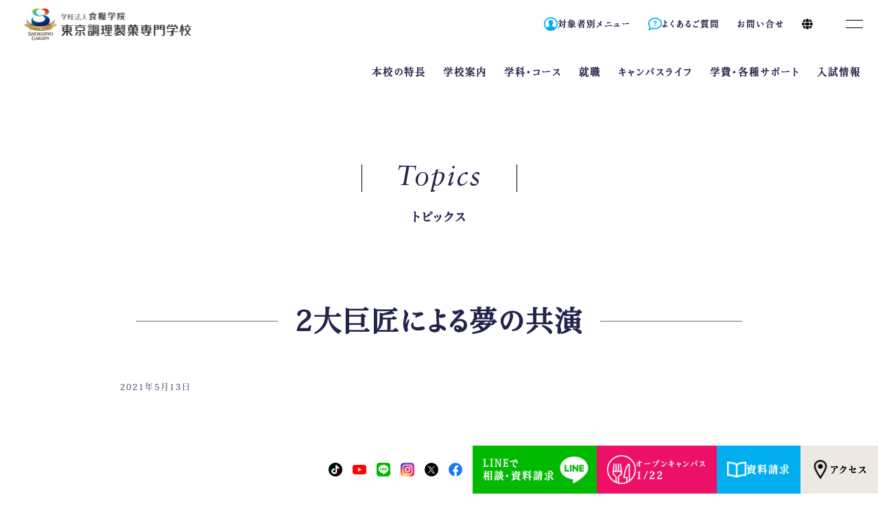

--- FILE ---
content_type: text/html; charset=UTF-8
request_url: https://www.tokyocook.ac.jp/topics/lesson_tour/%E7%9B%AE%E7%8E%89%E7%84%BC%E3%81%8D%E3%83%8F%E3%83%B3%E3%83%90%E3%83%BC%E3%82%B0/
body_size: 17791
content:

<!DOCTYPE html>
<html lang="ja">

<head>
    <meta charset="UTF-8" />
	<meta name="viewport" content="width=device-width, initial-scale=1">
    <title>2大巨匠による夢の共演 - 東京調理製菓専門学校(東京・新宿)調理師・パティシエ・ブーランジェへの第一歩</title>

		<!-- All in One SEO 4.1.1.1 -->
		<link rel="canonical" href="https://www.tokyocook.ac.jp/topics/lesson_tour/%e7%9b%ae%e7%8e%89%e7%84%bc%e3%81%8d%e3%83%8f%e3%83%b3%e3%83%90%e3%83%bc%e3%82%b0/" />
		<meta property="og:site_name" content="東京調理製菓専門学校(東京・新宿)調理師・パティシエ・ブーランジェへの第一歩 - 調理師への第一歩はこちらから。東京調理製菓専門学校なら、実践的かつ細かな指導であなたを全力でサポート！製菓（パティシエ）・製パンも、プロの技と知識を伝授！" />
		<meta property="og:type" content="article" />
		<meta property="og:title" content="2大巨匠による夢の共演 - 東京調理製菓専門学校(東京・新宿)調理師・パティシエ・ブーランジェへの第一歩" />
		<meta property="og:url" content="https://www.tokyocook.ac.jp/topics/lesson_tour/%e7%9b%ae%e7%8e%89%e7%84%bc%e3%81%8d%e3%83%8f%e3%83%b3%e3%83%90%e3%83%bc%e3%82%b0/" />
		<meta property="article:published_time" content="2021-05-13T05:41:00Z" />
		<meta property="article:modified_time" content="2021-08-02T05:02:08Z" />
		<meta property="article:publisher" content="https://www.facebook.com/tokyochouriseika1/" />
		<meta name="twitter:card" content="summary" />
		<meta name="twitter:site" content="@tokyocyouriseik" />
		<meta name="twitter:domain" content="www.tokyocook.ac.jp" />
		<meta name="twitter:title" content="2大巨匠による夢の共演 - 東京調理製菓専門学校(東京・新宿)調理師・パティシエ・ブーランジェへの第一歩" />
		<script type="application/ld+json" class="aioseo-schema">
			{"@context":"https:\/\/schema.org","@graph":[{"@type":"WebSite","@id":"https:\/\/www.tokyocook.ac.jp\/#website","url":"https:\/\/www.tokyocook.ac.jp\/","name":"\u6771\u4eac\u8abf\u7406\u88fd\u83d3\u5c02\u9580\u5b66\u6821(\u6771\u4eac\u30fb\u65b0\u5bbf)\u8abf\u7406\u5e2b\u30fb\u30d1\u30c6\u30a3\u30b7\u30a8\u30fb\u30d6\u30fc\u30e9\u30f3\u30b8\u30a7\u3078\u306e\u7b2c\u4e00\u6b69","description":"\u8abf\u7406\u5e2b\u3078\u306e\u7b2c\u4e00\u6b69\u306f\u3053\u3061\u3089\u304b\u3089\u3002\u6771\u4eac\u8abf\u7406\u88fd\u83d3\u5c02\u9580\u5b66\u6821\u306a\u3089\u3001\u5b9f\u8df5\u7684\u304b\u3064\u7d30\u304b\u306a\u6307\u5c0e\u3067\u3042\u306a\u305f\u3092\u5168\u529b\u3067\u30b5\u30dd\u30fc\u30c8\uff01\u88fd\u83d3\uff08\u30d1\u30c6\u30a3\u30b7\u30a8\uff09\u30fb\u88fd\u30d1\u30f3\u3082\u3001\u30d7\u30ed\u306e\u6280\u3068\u77e5\u8b58\u3092\u4f1d\u6388\uff01","publisher":{"@id":"https:\/\/www.tokyocook.ac.jp\/#organization"}},{"@type":"Organization","@id":"https:\/\/www.tokyocook.ac.jp\/#organization","name":"\u6771\u4eac\u8abf\u7406\u88fd\u83d3\u5c02\u9580\u5b66\u6821","url":"https:\/\/www.tokyocook.ac.jp\/","sameAs":["https:\/\/www.facebook.com\/tokyochouriseika1\/","https:\/\/twitter.com\/tokyocyouriseik","https:\/\/www.instagram.com\/tokyo_chouriseika\/","https:\/\/www.youtube.com\/channel\/UCcOH7LD-2CgwO6j5soBdF2A"]},{"@type":"BreadcrumbList","@id":"https:\/\/www.tokyocook.ac.jp\/topics\/lesson_tour\/%e7%9b%ae%e7%8e%89%e7%84%bc%e3%81%8d%e3%83%8f%e3%83%b3%e3%83%90%e3%83%bc%e3%82%b0\/#breadcrumblist","itemListElement":[{"@type":"ListItem","@id":"https:\/\/www.tokyocook.ac.jp\/#listItem","position":"1","item":{"@id":"https:\/\/www.tokyocook.ac.jp\/#item","name":"\u30db\u30fc\u30e0","description":"\u8abf\u7406\u5e2b\u30fb\u30d1\u30c6\u30a3\u30b7\u30a8\u30fb\u30d6\u30fc\u30e9\u30f3\u30b8\u30a7\u3092\u76ee\u6307\u3059\u306a\u3089\u65b0\u5bbf\u306b\u3042\u308b\u6771\u4eac\u8abf\u7406\u88fd\u83d3\u5c02\u9580\u5b66\u6821 - \u8abf\u7406\u5e2b\u3078\u306e\u7b2c\u4e00\u6b69\u306f\u3053\u3061\u3089\u304b\u3089\u3002\u6771\u4eac\u8abf\u7406\u88fd\u83d3\u5c02\u9580\u5b66\u6821\u306a\u3089\u3001\u5b9f\u8df5\u7684\u304b\u3064\u7d30\u304b\u306a\u6307\u5c0e\u3067\u3042\u306a\u305f\u3092\u5168\u529b\u3067\u30b5\u30dd\u30fc\u30c8\uff01\u88fd\u83d3\uff08\u30d1\u30c6\u30a3\u30b7\u30a8\uff09\u30fb\u88fd\u30d1\u30f3\u3082\u3001\u30d7\u30ed\u306e\u6280\u3068\u77e5\u8b58\u3092\u4f1d\u6388\uff01","url":"https:\/\/www.tokyocook.ac.jp\/"},"nextItem":"https:\/\/www.tokyocook.ac.jp\/topics\/lesson_tour\/%e7%9b%ae%e7%8e%89%e7%84%bc%e3%81%8d%e3%83%8f%e3%83%b3%e3%83%90%e3%83%bc%e3%82%b0\/#listItem"},{"@type":"ListItem","@id":"https:\/\/www.tokyocook.ac.jp\/topics\/lesson_tour\/%e7%9b%ae%e7%8e%89%e7%84%bc%e3%81%8d%e3%83%8f%e3%83%b3%e3%83%90%e3%83%bc%e3%82%b0\/#listItem","position":"2","item":{"@id":"https:\/\/www.tokyocook.ac.jp\/topics\/lesson_tour\/%e7%9b%ae%e7%8e%89%e7%84%bc%e3%81%8d%e3%83%8f%e3%83%b3%e3%83%90%e3%83%bc%e3%82%b0\/#item","name":"2\u5927\u5de8\u5320\u306b\u3088\u308b\u5922\u306e\u5171\u6f14","url":"https:\/\/www.tokyocook.ac.jp\/topics\/lesson_tour\/%e7%9b%ae%e7%8e%89%e7%84%bc%e3%81%8d%e3%83%8f%e3%83%b3%e3%83%90%e3%83%bc%e3%82%b0\/"},"previousItem":"https:\/\/www.tokyocook.ac.jp\/#listItem"}]},{"@type":"Person","@id":"https:\/\/www.tokyocook.ac.jp\/topics\/author\/admin\/#author","url":"https:\/\/www.tokyocook.ac.jp\/topics\/author\/admin\/","name":"tokyocook_admin","image":{"@type":"ImageObject","@id":"https:\/\/www.tokyocook.ac.jp\/topics\/lesson_tour\/%e7%9b%ae%e7%8e%89%e7%84%bc%e3%81%8d%e3%83%8f%e3%83%b3%e3%83%90%e3%83%bc%e3%82%b0\/#authorImage","url":"https:\/\/secure.gravatar.com\/avatar\/385196b363ac76c4f0a2c5c85fba3981?s=96&d=mm&r=g","width":"96","height":"96","caption":"tokyocook_admin"},"sameAs":["https:\/\/www.facebook.com\/tokyochouriseika1\/","https:\/\/twitter.com\/tokyocyouriseik","https:\/\/www.instagram.com\/tokyo_chouriseika\/","https:\/\/www.youtube.com\/channel\/UCcOH7LD-2CgwO6j5soBdF2A"]},{"@type":"WebPage","@id":"https:\/\/www.tokyocook.ac.jp\/topics\/lesson_tour\/%e7%9b%ae%e7%8e%89%e7%84%bc%e3%81%8d%e3%83%8f%e3%83%b3%e3%83%90%e3%83%bc%e3%82%b0\/#webpage","url":"https:\/\/www.tokyocook.ac.jp\/topics\/lesson_tour\/%e7%9b%ae%e7%8e%89%e7%84%bc%e3%81%8d%e3%83%8f%e3%83%b3%e3%83%90%e3%83%bc%e3%82%b0\/","name":"2\u5927\u5de8\u5320\u306b\u3088\u308b\u5922\u306e\u5171\u6f14 - \u6771\u4eac\u8abf\u7406\u88fd\u83d3\u5c02\u9580\u5b66\u6821(\u6771\u4eac\u30fb\u65b0\u5bbf)\u8abf\u7406\u5e2b\u30fb\u30d1\u30c6\u30a3\u30b7\u30a8\u30fb\u30d6\u30fc\u30e9\u30f3\u30b8\u30a7\u3078\u306e\u7b2c\u4e00\u6b69","inLanguage":"ja","isPartOf":{"@id":"https:\/\/www.tokyocook.ac.jp\/#website"},"breadcrumb":{"@id":"https:\/\/www.tokyocook.ac.jp\/topics\/lesson_tour\/%e7%9b%ae%e7%8e%89%e7%84%bc%e3%81%8d%e3%83%8f%e3%83%b3%e3%83%90%e3%83%bc%e3%82%b0\/#breadcrumblist"},"author":"https:\/\/www.tokyocook.ac.jp\/topics\/lesson_tour\/%e7%9b%ae%e7%8e%89%e7%84%bc%e3%81%8d%e3%83%8f%e3%83%b3%e3%83%90%e3%83%bc%e3%82%b0\/#author","creator":"https:\/\/www.tokyocook.ac.jp\/topics\/lesson_tour\/%e7%9b%ae%e7%8e%89%e7%84%bc%e3%81%8d%e3%83%8f%e3%83%b3%e3%83%90%e3%83%bc%e3%82%b0\/#author","datePublished":"2021-05-13T05:41:00+09:00","dateModified":"2021-08-02T05:02:08+09:00"}]}
		</script>
		<!-- All in One SEO -->

<link rel="alternate" type="application/rss+xml" title="東京調理製菓専門学校(東京・新宿)調理師・パティシエ・ブーランジェへの第一歩 &raquo; フィード" href="https://www.tokyocook.ac.jp/feed/" />
<link rel="alternate" type="application/rss+xml" title="東京調理製菓専門学校(東京・新宿)調理師・パティシエ・ブーランジェへの第一歩 &raquo; コメントフィード" href="https://www.tokyocook.ac.jp/comments/feed/" />
<link rel='stylesheet' id='wp-block-library-css' href='https://www.tokyocook.ac.jp/CMS/wp-includes/css/dist/block-library/style.min.css?ver=6.2' type='text/css' media='all' />
<link rel='stylesheet' id='classic-theme-styles-css' href='https://www.tokyocook.ac.jp/CMS/wp-includes/css/classic-themes.min.css?ver=6.2' type='text/css' media='all' />
<style id='global-styles-inline-css' type='text/css'>
body{--wp--preset--color--black: #000000;--wp--preset--color--cyan-bluish-gray: #abb8c3;--wp--preset--color--white: #ffffff;--wp--preset--color--pale-pink: #f78da7;--wp--preset--color--vivid-red: #cf2e2e;--wp--preset--color--luminous-vivid-orange: #ff6900;--wp--preset--color--luminous-vivid-amber: #fcb900;--wp--preset--color--light-green-cyan: #7bdcb5;--wp--preset--color--vivid-green-cyan: #00d084;--wp--preset--color--pale-cyan-blue: #8ed1fc;--wp--preset--color--vivid-cyan-blue: #0693e3;--wp--preset--color--vivid-purple: #9b51e0;--wp--preset--gradient--vivid-cyan-blue-to-vivid-purple: linear-gradient(135deg,rgba(6,147,227,1) 0%,rgb(155,81,224) 100%);--wp--preset--gradient--light-green-cyan-to-vivid-green-cyan: linear-gradient(135deg,rgb(122,220,180) 0%,rgb(0,208,130) 100%);--wp--preset--gradient--luminous-vivid-amber-to-luminous-vivid-orange: linear-gradient(135deg,rgba(252,185,0,1) 0%,rgba(255,105,0,1) 100%);--wp--preset--gradient--luminous-vivid-orange-to-vivid-red: linear-gradient(135deg,rgba(255,105,0,1) 0%,rgb(207,46,46) 100%);--wp--preset--gradient--very-light-gray-to-cyan-bluish-gray: linear-gradient(135deg,rgb(238,238,238) 0%,rgb(169,184,195) 100%);--wp--preset--gradient--cool-to-warm-spectrum: linear-gradient(135deg,rgb(74,234,220) 0%,rgb(151,120,209) 20%,rgb(207,42,186) 40%,rgb(238,44,130) 60%,rgb(251,105,98) 80%,rgb(254,248,76) 100%);--wp--preset--gradient--blush-light-purple: linear-gradient(135deg,rgb(255,206,236) 0%,rgb(152,150,240) 100%);--wp--preset--gradient--blush-bordeaux: linear-gradient(135deg,rgb(254,205,165) 0%,rgb(254,45,45) 50%,rgb(107,0,62) 100%);--wp--preset--gradient--luminous-dusk: linear-gradient(135deg,rgb(255,203,112) 0%,rgb(199,81,192) 50%,rgb(65,88,208) 100%);--wp--preset--gradient--pale-ocean: linear-gradient(135deg,rgb(255,245,203) 0%,rgb(182,227,212) 50%,rgb(51,167,181) 100%);--wp--preset--gradient--electric-grass: linear-gradient(135deg,rgb(202,248,128) 0%,rgb(113,206,126) 100%);--wp--preset--gradient--midnight: linear-gradient(135deg,rgb(2,3,129) 0%,rgb(40,116,252) 100%);--wp--preset--duotone--dark-grayscale: url('#wp-duotone-dark-grayscale');--wp--preset--duotone--grayscale: url('#wp-duotone-grayscale');--wp--preset--duotone--purple-yellow: url('#wp-duotone-purple-yellow');--wp--preset--duotone--blue-red: url('#wp-duotone-blue-red');--wp--preset--duotone--midnight: url('#wp-duotone-midnight');--wp--preset--duotone--magenta-yellow: url('#wp-duotone-magenta-yellow');--wp--preset--duotone--purple-green: url('#wp-duotone-purple-green');--wp--preset--duotone--blue-orange: url('#wp-duotone-blue-orange');--wp--preset--font-size--small: 13px;--wp--preset--font-size--medium: 20px;--wp--preset--font-size--large: 36px;--wp--preset--font-size--x-large: 42px;--wp--preset--spacing--20: 0.44rem;--wp--preset--spacing--30: 0.67rem;--wp--preset--spacing--40: 1rem;--wp--preset--spacing--50: 1.5rem;--wp--preset--spacing--60: 2.25rem;--wp--preset--spacing--70: 3.38rem;--wp--preset--spacing--80: 5.06rem;--wp--preset--shadow--natural: 6px 6px 9px rgba(0, 0, 0, 0.2);--wp--preset--shadow--deep: 12px 12px 50px rgba(0, 0, 0, 0.4);--wp--preset--shadow--sharp: 6px 6px 0px rgba(0, 0, 0, 0.2);--wp--preset--shadow--outlined: 6px 6px 0px -3px rgba(255, 255, 255, 1), 6px 6px rgba(0, 0, 0, 1);--wp--preset--shadow--crisp: 6px 6px 0px rgba(0, 0, 0, 1);}:where(.is-layout-flex){gap: 0.5em;}body .is-layout-flow > .alignleft{float: left;margin-inline-start: 0;margin-inline-end: 2em;}body .is-layout-flow > .alignright{float: right;margin-inline-start: 2em;margin-inline-end: 0;}body .is-layout-flow > .aligncenter{margin-left: auto !important;margin-right: auto !important;}body .is-layout-constrained > .alignleft{float: left;margin-inline-start: 0;margin-inline-end: 2em;}body .is-layout-constrained > .alignright{float: right;margin-inline-start: 2em;margin-inline-end: 0;}body .is-layout-constrained > .aligncenter{margin-left: auto !important;margin-right: auto !important;}body .is-layout-constrained > :where(:not(.alignleft):not(.alignright):not(.alignfull)){max-width: var(--wp--style--global--content-size);margin-left: auto !important;margin-right: auto !important;}body .is-layout-constrained > .alignwide{max-width: var(--wp--style--global--wide-size);}body .is-layout-flex{display: flex;}body .is-layout-flex{flex-wrap: wrap;align-items: center;}body .is-layout-flex > *{margin: 0;}:where(.wp-block-columns.is-layout-flex){gap: 2em;}.has-black-color{color: var(--wp--preset--color--black) !important;}.has-cyan-bluish-gray-color{color: var(--wp--preset--color--cyan-bluish-gray) !important;}.has-white-color{color: var(--wp--preset--color--white) !important;}.has-pale-pink-color{color: var(--wp--preset--color--pale-pink) !important;}.has-vivid-red-color{color: var(--wp--preset--color--vivid-red) !important;}.has-luminous-vivid-orange-color{color: var(--wp--preset--color--luminous-vivid-orange) !important;}.has-luminous-vivid-amber-color{color: var(--wp--preset--color--luminous-vivid-amber) !important;}.has-light-green-cyan-color{color: var(--wp--preset--color--light-green-cyan) !important;}.has-vivid-green-cyan-color{color: var(--wp--preset--color--vivid-green-cyan) !important;}.has-pale-cyan-blue-color{color: var(--wp--preset--color--pale-cyan-blue) !important;}.has-vivid-cyan-blue-color{color: var(--wp--preset--color--vivid-cyan-blue) !important;}.has-vivid-purple-color{color: var(--wp--preset--color--vivid-purple) !important;}.has-black-background-color{background-color: var(--wp--preset--color--black) !important;}.has-cyan-bluish-gray-background-color{background-color: var(--wp--preset--color--cyan-bluish-gray) !important;}.has-white-background-color{background-color: var(--wp--preset--color--white) !important;}.has-pale-pink-background-color{background-color: var(--wp--preset--color--pale-pink) !important;}.has-vivid-red-background-color{background-color: var(--wp--preset--color--vivid-red) !important;}.has-luminous-vivid-orange-background-color{background-color: var(--wp--preset--color--luminous-vivid-orange) !important;}.has-luminous-vivid-amber-background-color{background-color: var(--wp--preset--color--luminous-vivid-amber) !important;}.has-light-green-cyan-background-color{background-color: var(--wp--preset--color--light-green-cyan) !important;}.has-vivid-green-cyan-background-color{background-color: var(--wp--preset--color--vivid-green-cyan) !important;}.has-pale-cyan-blue-background-color{background-color: var(--wp--preset--color--pale-cyan-blue) !important;}.has-vivid-cyan-blue-background-color{background-color: var(--wp--preset--color--vivid-cyan-blue) !important;}.has-vivid-purple-background-color{background-color: var(--wp--preset--color--vivid-purple) !important;}.has-black-border-color{border-color: var(--wp--preset--color--black) !important;}.has-cyan-bluish-gray-border-color{border-color: var(--wp--preset--color--cyan-bluish-gray) !important;}.has-white-border-color{border-color: var(--wp--preset--color--white) !important;}.has-pale-pink-border-color{border-color: var(--wp--preset--color--pale-pink) !important;}.has-vivid-red-border-color{border-color: var(--wp--preset--color--vivid-red) !important;}.has-luminous-vivid-orange-border-color{border-color: var(--wp--preset--color--luminous-vivid-orange) !important;}.has-luminous-vivid-amber-border-color{border-color: var(--wp--preset--color--luminous-vivid-amber) !important;}.has-light-green-cyan-border-color{border-color: var(--wp--preset--color--light-green-cyan) !important;}.has-vivid-green-cyan-border-color{border-color: var(--wp--preset--color--vivid-green-cyan) !important;}.has-pale-cyan-blue-border-color{border-color: var(--wp--preset--color--pale-cyan-blue) !important;}.has-vivid-cyan-blue-border-color{border-color: var(--wp--preset--color--vivid-cyan-blue) !important;}.has-vivid-purple-border-color{border-color: var(--wp--preset--color--vivid-purple) !important;}.has-vivid-cyan-blue-to-vivid-purple-gradient-background{background: var(--wp--preset--gradient--vivid-cyan-blue-to-vivid-purple) !important;}.has-light-green-cyan-to-vivid-green-cyan-gradient-background{background: var(--wp--preset--gradient--light-green-cyan-to-vivid-green-cyan) !important;}.has-luminous-vivid-amber-to-luminous-vivid-orange-gradient-background{background: var(--wp--preset--gradient--luminous-vivid-amber-to-luminous-vivid-orange) !important;}.has-luminous-vivid-orange-to-vivid-red-gradient-background{background: var(--wp--preset--gradient--luminous-vivid-orange-to-vivid-red) !important;}.has-very-light-gray-to-cyan-bluish-gray-gradient-background{background: var(--wp--preset--gradient--very-light-gray-to-cyan-bluish-gray) !important;}.has-cool-to-warm-spectrum-gradient-background{background: var(--wp--preset--gradient--cool-to-warm-spectrum) !important;}.has-blush-light-purple-gradient-background{background: var(--wp--preset--gradient--blush-light-purple) !important;}.has-blush-bordeaux-gradient-background{background: var(--wp--preset--gradient--blush-bordeaux) !important;}.has-luminous-dusk-gradient-background{background: var(--wp--preset--gradient--luminous-dusk) !important;}.has-pale-ocean-gradient-background{background: var(--wp--preset--gradient--pale-ocean) !important;}.has-electric-grass-gradient-background{background: var(--wp--preset--gradient--electric-grass) !important;}.has-midnight-gradient-background{background: var(--wp--preset--gradient--midnight) !important;}.has-small-font-size{font-size: var(--wp--preset--font-size--small) !important;}.has-medium-font-size{font-size: var(--wp--preset--font-size--medium) !important;}.has-large-font-size{font-size: var(--wp--preset--font-size--large) !important;}.has-x-large-font-size{font-size: var(--wp--preset--font-size--x-large) !important;}
.wp-block-navigation a:where(:not(.wp-element-button)){color: inherit;}
:where(.wp-block-columns.is-layout-flex){gap: 2em;}
.wp-block-pullquote{font-size: 1.5em;line-height: 1.6;}
</style>
<style id='inline-inline-css' type='text/css'>
@charset "UTF-8";html{box-sizing:border-box;overflow-y:scroll;-webkit-text-size-adjust:100%;-webkit-overflow-scrolling:touch;overflow-scrolling:touch}small{font-size:80%}a:active,a:hover{outline-width:0}b,strong{font-weight:bolder}input{border-radius:0}button,[type="button"],[type="reset"],[type="submit"],[role="button"]{cursor:pointer}[disabled]{cursor:default}[type="number"]{width:auto}textarea{overflow:auto;resize:vertical}button,input,optgroup,select,textarea{font:inherit}optgroup{font-weight:bold}button{overflow:visible}*:focus{outline:none}button::-moz-focus-inner,[type="button"]::-moz-focus-inner,[type="reset"]::-moz-focus-inner,[type="submit"]::-moz-focus-inner{border-style:0;padding:0}button:-moz-focusring,[type="button"]::-moz-focus-inner,[type="reset"]::-moz-focus-inner,[type="submit"]::-moz-focus-inner{outline:1px dotted ButtonText}button,html [type="button"],[type="reset"],[type="submit"]{-webkit-appearance:button}button,select{text-transform:none}button,input,select,textarea{background-color:transparent;border-style:none;color:inherit}select{-moz-appearance:none;-webkit-appearance:none}select::-ms-expand{display:none}select::-ms-value{color:currentColor}legend{border:0;color:inherit;display:table;max-width:100%;white-space:normal}::-webkit-file-upload-button{-webkit-appearance:button;font:inherit}[type="search"]{-webkit-appearance:textfield;outline-offset:-2px}img{border-style:none}svg:not(:root){overflow:hidden}canvas,progress,video{display:inline-block}@media screen{[hidden~="screen"]{display:inherit}[hidden~="screen"]:not(:active):not(:focus):not(:target){position:absolute !important;clip:rect(0 0 0 0) !important}}ul,dl,ol,li,dt,dd,p{margin:0;padding:0}li{list-style:none}h1,h2,h3,h4,h5,h6{margin:0 initial .5rem;font:inherit inherit 500 unset / 1.2 inherit}h1{font-size:calc(1.375rem + 1.5vw)}@media (min-width:1200px){h1{font-size:2.5rem}}h2{font-size:calc(1.325rem + .9vw)}@media (min-width:1200px){h2{font-size:2rem}}h3{font-size:calc(1.3rem + .6vw)}@media (min-width:1200px){h3{font-size:1.75rem}}h4{font-size:calc(1.275rem + .3vw)}@media (min-width:1200px){h4{font-size:1.5rem}}h5{font-size:1.25rem}h6{font-size:1rem}.en{font-family:linotype-sabon,sans-serif;font-weight:400;font-style:italic}.en.bold{font-weight:700}.sanserif{font-family:"ヒラギノ角ゴ Pro","Hiragino Kaku Gothic Pro","メイリオ",Meiryo,"MS Pゴシック","MS PGothic",sans-serif}html{font-size:62.5%;scroll-behavior:auto}body{font-family:ryo-text-plusn,"游明朝体","Yu Mincho",YuMincho,serif;font-size:1rem;line-height:1.8;font-weight:400;color:#23234B;letter-spacing:.2em;text-align:justify;font-feature-settings:"palt";-webkit-backface-visibility:hidden;backface-visibility:hidden;-webkit-text-size-adjust:100%;-webkit-font-smoothing:antialiased;-moz-osx-font-smoothing:grayscale;position:relative;background-color:#fff;height:auto;min-width:1180px;margin:0}body>.wrapper{margin:75px auto}a{color:#23234B;text-decoration:none;transition:.3s ease-in-out;position:relative}a img{transition:transform .3s ease-in-out !important}a:hover{color:#ED1067 !important}a:hover img{transform:scale(1.1, 1.1) !important}a.utag:after{content:"";display:block;position:absolute;left:-1em;right:-1em;height:1px;bottom:-0.5em;opacity:0;background-color:#ED1067;transition:.3s ease-in-out}a.utag:hover:after{opacity:1;left:.5em;right:.5em}a.text{text-decoration:underline}a[href$=".pdf"]{background:url(https://www.tokyocook.ac.jp/CMS/wp-content/themes/theme2021/css/images/common/icon/pdf.png) no-repeat left center;background-size:20px;padding-left:28px}a[href$=".xls"],a[href$=".xlsx"]{background:url(https://www.tokyocook.ac.jp/CMS/wp-content/themes/theme2021/css/images/common/icon/excel.png) no-repeat left center;background-size:20px;padding-left:28px}img{max-width:100%}header{z-index:9990;position:fixed;top:-70px;left:0;right:0;height:70px;min-width:1150px;background:#fff;display:flex;justify-content:flex-end;opacity:0;animation:fadeFromTop .3s 1s forwards;transition:.3s}@keyframes fadeFromTop{100%{top:0;opacity:1}}header h1{display:flex;align-items:center;position:absolute;left:0;top:0;bottom:0;margin:0}header h1 a{display:block;padding:0 35px;height:100%;display:flex;align-items:center}header h1 a img{width:244px}body.has_important_news header{animation:fadeFromTop2 .3s .5s forwards}body.sc header{box-shadow:0 3.5rem 3rem -1rem rgba(0,0,0,0.05)}body:not(.sc).sced header{box-shadow:0 2.5rem 2rem -2rem rgba(0,0,0,0.1)}#important_news{z-index:9990;position:fixed;top:-90px;left:0;right:0;height:35px;opacity:0;animation:fadeFromTop .3s 2s forwards}#important_news a{display:block;text-align:right;padding-right:22px;font-weight:700;font-size:12px;line-height:35px;background:#01AEEF;color:#fff;transition:.3s}#important_news a:hover{background:#ED1067;color:#fff !important}@keyframes fadeFromTop{100%{top:0;opacity:1}}@keyframes fadeFromTop2{100%{top:35px;opacity:1}}#main_menu,#main_menu_lang{display:flex;align-items:center}#main_menu>ul>.hasSubMenu>section,#main_menu_lang>ul>.hasSubMenu>section{opacity:0;position:absolute;top:90px;left:0;right:0;background:#fff;padding:100px;transition:top .2s,opacity .2s;pointer-events:none}#main_menu>ul>.hasSubMenu>section a,#main_menu_lang>ul>.hasSubMenu>section a{font-size:1.6rem;line-height:2.5}#main_menu>ul>.hasSubMenu>section a:after,#main_menu_lang>ul>.hasSubMenu>section a:after{content:"";display:block;position:absolute;left:-1em;right:-1em;height:1px;bottom:-0.5em;opacity:0;background-color:#ED1067;transition:.3s ease-in-out}#main_menu>ul>.hasSubMenu>section a:hover:after,#main_menu_lang>ul>.hasSubMenu>section a:hover:after{opacity:1;left:.5em;right:.5em}#main_menu>ul>.hasSubMenu>section>ul>li:first-child a,#main_menu_lang>ul>.hasSubMenu>section>ul>li:first-child a{font-weight:700}#main_menu>ul>.hasSubMenu.open>section,#main_menu_lang>ul>.hasSubMenu.open>section{opacity:1;top:70px;pointer-events:initial;box-shadow:0 2.5rem 2rem -2rem rgba(0,0,0,0.1)}#main_menu.burger_open,#main_menu_lang.burger_open{position:absolute;left:0;right:0;top:70px;align-items:flex-start;overflow-y:scroll;background:#fff;padding:50px;box-sizing:border-box}#main_menu.burger_open>ul,#main_menu_lang.burger_open>ul{flex-wrap:wrap;justify-content:flex-start;overflow:auto}#main_menu.burger_open>ul>li>p,#main_menu_lang.burger_open>ul>li>p{font-size:1.6rem;margin-bottom:15px}#main_menu.burger_open .hasSubMenu>section,#main_menu_lang.burger_open .hasSubMenu>section{opacity:1;position:relative;pointer-events:initial;top:0;padding:0 0 0 10px;margin-bottom:25px}#main_menu.burger_open .hasSubMenu>section>div,#main_menu_lang.burger_open .hasSubMenu>section>div{background:none !important}#main_menu.burger_open .hasSubMenu>section a,#main_menu_lang.burger_open .hasSubMenu>section a{line-height:2}#main_menu.burger_open .hasSubMenu li.selected>a,#main_menu_lang.burger_open .hasSubMenu li.selected>a{color:#ED1067}#main_menu.burger_open #main_menu_language>p,#main_menu_lang.burger_open #main_menu_language>p{display:none !important}#main_menu>ul>li.special_menu>p,#main_menu_lang>ul>li.special_menu>p{display:block !important}#main_menu>ul>li.special_menu>section,#main_menu_lang>ul>li.special_menu>section{padding:15px !important;margin:0 !important;background:#f0f0f0}#main_menu>ul>li.special_menu>section>ul>li:first-child a,#main_menu_lang>ul>li.special_menu>section>ul>li:first-child a{font-weight:normal}#main_menu_language{margin-right:10px}#main_menu_language>p{display:flex !important;align-items:center;height:70px}#main_menu_language>p>img{width:16px}#burger_menu>a{display:flex;justify-content:center;align-items:center;height:70px;width:70px;overflow:hidden;position:relative}#burger_menu>a span{display:block;height:15%;width:25px;border-top:1px solid #000;border-bottom:1px solid #000;transition:.3s;z-index:9999}#burger_menu>a:before{content:"";position:absolute;top:0;left:0;display:block;width:100%;height:100%;background:#ED1067;opacity:0;transition:.3s;z-index:9990}#burger_menu>a:hover span,#burger_menu>a.open span{height:12%;border-color:#fff}#burger_menu>a:hover:before,#burger_menu>a.open:before{opacity:1}#main_under_menu{position:fixed;bottom:-70px;opacity:0;left:0;right:0;height:70px;display:flex;justify-content:flex-end;align-items:center;animation:fadeFromBottom .3s 2s forwards}@keyframes fadeFromBottom{100%{bottom:0;opacity:1}}#main_under_menu_sns{display:flex}#main_under_menu_sns li{height:20px;margin-right:15px}#main_under_menu_sns li a{display:flex;align-items:center;height:100%}#main_under_menu_sns img{width:100%}#main_under_menu_sns .fb{width:20px}#main_under_menu_sns .li{width:20px}#main_under_menu_sns .in{width:20px}#main_under_menu_sns .yt{width:20px}#main_under_menu_sns .tw{width:20px}#main_under_menu_sns .tk{width:20px}#main_under_menu_btns{display:flex;position:relative}#main_under_menu_btns img{height:20px;width:auto}#main_under_menu_btns>li{background:#00b900}#main_under_menu_btns>li>a{font-size:1.4rem;display:flex;gap:5px;align-items:center;padding:0 15px;box-sizing:border-box;height:70px;font-weight:700;line-height:1.3;color:#fff}#main_under_menu_btns>li>a img{height:60%}#main_under_menu_btns>li:hover>a{transform:scale(1.1)}#main_under_menu_btns .target>a{padding-right:5px}#main_under_menu_btns .target img{height:80%}#main_under_menu_btns .opencampus>section{opacity:0;position:absolute;left:0;right:0;bottom:90px;transition:.3s;background:#fff9f4;padding:25px;box-sizing:border-box;pointer-events:none}#main_under_menu_btns .opencampus>section>ul:first-child{display:flex;justify-content:space-between;margin-bottom:15px}#main_under_menu_btns .opencampus>section>ul:first-child li{width:48%}#main_under_menu_btns .opencampus>section>ul:first-child li a{font-size:1.8rem;font-weight:700;line-height:2;text-align:center;display:block}#main_under_menu_btns .opencampus>section>ul:nth-of-type(2){margin-bottom:15px;padding:0 15px}#main_under_menu_btns .opencampus>section>ul:nth-of-type(2) li{display:inline;background:none}#main_under_menu_btns .opencampus>section>ul:nth-of-type(2) li a{display:inline;height:auto;font-weight:500;font-size:1.2rem;padding:0}#main_under_menu_btns .opencampus>section>ul:last-child li{background:#eee8e3}#main_under_menu_btns .opencampus>section>ul:last-child li a{font-size:1.5rem;font-weight:700;line-height:2;text-align:center;display:block}#main_under_menu_btns .opencampus>section h1{background:#A28F85;font-size:1.4rem;color:#fff;padding:5px 0 5px 15px}#main_under_menu_btns .opencampus.open>section{opacity:1;bottom:70px;pointer-events:initial}#main_under_menu_btns .opencampus{background:#ED1067}#main_under_menu_btns .opencampus>a{color:#fff !important}#main_under_menu_btns .request{background:#01AEEF}#main_under_menu_btns .request a{color:#fff !important}#main_under_menu_btns .request img{height:40%}#main_under_menu_btns .access{background:#EEE8E3}#main_under_menu_btns .access>a{color:#000}#main_under_menu_btns .access img{height:40%}#main_under_menu_btns .goup{background:#EEE8E3;position:absolute;bottom:-100px;opacity:0;right:0;transition:.3s 1s}body.sced #main_under_menu_btns .goup{bottom:calc(70px + 20px);opacity:1}#contents_header{margin-top:70px;min-height:400px;height:30vw;position:relative;display:flex;align-items:center}#contents_header.noheader{height:50px;min-height:auto}#contents_header_img{position:absolute;right:0;top:0;bottom:0;left:360px;background-size:cover;background-position:center;background-repeat:no-repeat;z-index:-1}#content_header_ttl{position:relative;z-index:0}#content_header_ttl h1{margin:0;padding:20px 90px;box-sizing:border-box;font-size:6.4rem;font-weight:200;min-height:170px;line-height:1.3;color:#fff;background:rgba(162,143,133,0.95);display:flex;flex-direction:column;justify-content:center}#content_header_ttl h1 span{display:block;font-size:1.8rem;font-weight:500;margin-bottom:10px}#content_header_ttl div{height:60px;background-size:contain;background-repeat:no-repeat;background-position:center;margin-top:20px}body.has_important_news #contents_header{margin-top:105px}#breadcrumb{padding:25px 25px;display:flex;flex-direction:row-reverse;font-size:1.4rem}#breadcrumb a{font-size:1.4rem}#breadcrumb .sep{margin:0 10px}#breadcrumb .sep::before{content:"";display:block;height:1.5em;width:1px;background:#999;transform:rotate(20deg);transform-origin:center}.lead{margin:0 auto 100px;font-size:2.8rem;color:#018ec5;font-weight:200;text-align:left}.lead strong{font-weight:bold}.wrapper .lead:first-child{padding-top:0}.wrapper .lead:last-child{padding-bottom:0}.ttl_center{display:flex;flex-direction:column;align-items:center;margin-bottom:100px}.ttl_center span{display:inline-block}.ttl_center .en{font-size:4rem;line-height:2;display:flex;align-items:center}.ttl_center .en:before,.ttl_center .en:after{content:"";display:inline-block;height:1em;width:1px;background:#000;transition:.3s;opacity:0}.ttl_center .en:before{margin-right:35px}.ttl_center .en:after{margin-left:35px}.ttl_center .jp{font-size:1.8rem}.ttl_center.inScreen .en:before{margin-right:50px;opacity:1}.ttl_center.inScreen .en:after{margin-left:50px;opacity:1}.ttl_center_sub{font-size:4rem;width:95%;margin:25px auto 50px;display:flex;align-items:center}.ttl_center_sub span{display:block;word-break:keep-all;word-wrap:break-word;text-align:center;max-width:75%}.ttl_center_sub small{display:block;font-size:1.2rem}.ttl_center_sub:before,.ttl_center_sub:after{content:"";display:block;width:100%;height:1px;background:#707070;opacity:0;transition:.3s;margin-top:10px}.ttl_center_sub:before{margin-right:25px}.ttl_center_sub:after{margin-left:25px}.ttl_center_sub.inScreen:before,.ttl_center_sub.inScreen:after{margin-top:0;opacity:1}.ttl_bracket{font-size:2.2rem;width:560px;margin:0 auto 25px;text-align:center}.ttl_bracket:after{content:"";display:block;height:45px;margin-top:15px;border-top:1px solid #707070;border-left:1px solid #707070;border-right:1px solid #707070}.ttl_underline{font-size:2.6rem;font-weight:500;color:#01AEEF;margin:0 auto 25px;padding-bottom:25px;border-bottom:1px solid #01AEEF}.ttl_underline span{display:block;font-size:1.4rem}.ttl_underline_small{font-size:2.2rem;font-weight:500;color:#01AEEF;margin:50px auto 15px;padding-bottom:15px;border-bottom:1px solid #01AEEF}.ttl_underline_small span{display:block;font-size:1.2rem}.ttl_small{font-size:2.2rem;font-weight:500;color:#01AEEF;margin:50px auto 25px;border-left:2px solid #01AEEF;padding-left:2em}.ttl_small .en{display:block;font-size:1.8rem}.ttl_more{position:relative;padding-bottom:25px;margin:0 0 25px;border-bottom:1px solid #000}.ttl_more .en{font-size:4rem;display:block;line-height:1.3}.ttl_more .jp{font-size:1.4rem;font-weight:400;display:block;margin-bottom:25px}.ttl_more .more_box{position:absolute;right:0;bottom:0}.ttl_frame{border:1px solid #ed1067;padding:25px;margin:15px;color:#ed1067}.box_btn{display:inline-block;padding:10px 30px;background:#ED1067;border-radius:30px;margin:10px 10px 10px 0;border:2px solid #ED1067;color:#fff;font-size:1.4rem;font-weight:500;transition:.3s;cursor:pointer;position:relative;box-shadow:0 3px 6px rgba(0,0,0,0.2)}.box_btn:hover{color:#ED1067 !important;background-color:#fff;box-shadow:0 0 0 rgba(0,0,0,0)}.box_btn.oc{font-size:2.2rem;background:#FAA63F;border-color:#FAA63F;border-radius:5px;padding:50px 25px}.box_btn.oc:hover{background-color:#fff;color:#FAA63F !important}.box_btn.req{font-size:2.2rem;background:#23234B;border-color:#23234B;border-radius:5px;padding:50px 25px}.box_btn.req:hover{background-color:#fff;color:#23234B !important}.box_btn.course1{background:#9B000E;border-color:#9B000E}.box_btn.course1:hover{background-color:#fff;color:#9B000E !important}.box_btn.course2{background:#EBA100;border-color:#EBA100}.box_btn.course2:hover{background-color:#fff;color:#EBA100 !important}.box_btn.course3{background:#ff5c7f;border-color:#ff5c7f}.box_btn.course3:hover{background-color:#fff;color:#ff5c7f !important}.box_btn.course4{background:#4BB962;border-color:#4BB962}.box_btn.course4:hover{background-color:#fff;color:#4BB962 !important}.box_btn.course5{background:#71C8E6;border-color:#71C8E6}.box_btn.course5:hover{background-color:#fff;color:#71C8E6 !important}.box_btn.course6{background:#1B2256;border-color:#1B2256}.box_btn.course6:hover{background-color:#fff;color:#1B2256 !important}.box_btn.line{background:#4cc764 url(https://www.tokyocook.ac.jp/CMS/wp-content/themes/theme2021/css/images/common/sns/line_circle.png) left center no-repeat;background-size:contain;border-color:#4cc764;font-weight:bold;padding-left:48px}.box_btn.line:hover{background-color:#fff;color:#4cc764 !important}.box_btn_list{display:flex;margin:30px 0}.box_btn_list.center{justify-content:center}.box_btn_list.wrap{flex-wrap:wrap}.box_btn_list.small .box_btn{padding:5px 15px;border-radius:15px;font-size:1.2rem}.news_list li{margin-bottom:15px}.news_list a>p{font-size:1.6rem;font-weight:bold}.news_list .date_cats{display:flex;gap:10px}.news_list .category span{background:#f0f0f0;padding:5px;margin:10px 10px 10px 0}.news_list .category span.cat_information{background-color:#E5758D;color:#fff}.news_list .category span.cat_event{background-color:#EBA100;color:#fff}.news_list .category span.cat_exam{background-color:#4BB962;color:#fff}.news_list .category span.cat_students_graduates{background-color:#8e36a4;color:#fff}.thumb_list h2{font-size:1.6rem}.thumb_list.full{display:flex;flex-wrap:wrap}.thumb_list.full li{width:32%;margin-bottom:15px;margin-right:2%}.thumb_list.full li:nth-child(3n){margin-right:0}html{min-height:100%;min-width:100%}.wrapper{width:930px;margin-left:auto;margin-right:auto}.wrapper>p:not(.lead):not(.note){font-size:1.6rem;margin-bottom:15px}.smp{display:none}#main_menu{justify-content:flex-end}#main_menu>ul{display:flex;justify-content:flex-end;background-color:rgba(255,255,255,0.9)}#main_menu>ul>li{margin-right:25px}#main_menu>ul>li:first-child{margin-left:25px}#main_menu>ul>li>p{font-weight:700;position:relative;margin:0}#main_menu:not(.burger_open)>ul{overflow:hidden}#main_menu:not(.burger_open)>ul>li.burgeronly{display:none}#main_menu:not(.burger_open)>ul>li>p{font-size:1.2rem;line-height:70px;cursor:pointer}#main_menu:not(.burger_open)>ul>li>p:after{content:"";position:absolute;bottom:-10px;left:0;right:0;width:20px;margin:0 auto;height:1px;background:#000;opacity:0;transition:.3s}#main_menu:not(.burger_open)>ul>li.selected>p{color:#000}#main_menu:not(.burger_open)>ul>li.selected>p:after{bottom:1px;opacity:1}#main_menu:not(.burger_open)>ul>li li.selected>a{color:#ED1067;font-weight:700}#main_menu:not(.burger_open)>ul>li:hover>p,#main_menu:not(.burger_open)>ul>li.open>p{color:#ED1067}#main_menu:not(.burger_open)>ul>li:hover>p:after,#main_menu:not(.burger_open)>ul>li.open>p:after{bottom:1px;opacity:1;background-color:#ED1067}#main_menu:not(.burger_open)>ul>li>section{display:flex;justify-content:center}#main_menu:not(.burger_open)>ul>li>section>div{background-repeat:no-repeat;background-size:contain;height:300px;width:500px;background-position:center;margin-right:50px}#main_menu:not(.burger_open)>ul>li>section .hasSubMenu>section{padding-left:50px;margin-bottom:15px}#main_menu:not(.burger_open)>ul>li>section .hasSubMenu>section ul{display:flex;flex-wrap:wrap}#main_menu:not(.burger_open)>ul>li>section .hasSubMenu>section ul li{margin-right:10px}#main_menu:not(.burger_open)>ul>li>section .hasSubMenu>section ul li:last-child{margin-right:0}#main_menu:not(.burger_open)>ul>li>section .hasSubMenu>section ul li a{border:1px solid #ccc;font-size:1.2rem;padding:2px 5px}#main_menu.burger_open>ul>li>p{display:none}#main_menu_lang>ul{display:flex;justify-content:flex-end;width:100%}#main_menu_lang>ul>li{margin-right:25px}#main_menu_lang>ul>li>p{font-weight:700;position:relative;margin:0}#main_menu_lang>ul>.hasSubMenu>section a,#main_menu_lang>ul>.hasSubMenu>section p{font-size:1.6rem;line-height:2.5}#main_menu_lang:not(.burger_open)>ul{overflow:hidden}#main_menu_lang:not(.burger_open)>ul>li.burgeronly{display:none}#main_menu_lang:not(.burger_open)>ul>li>a,#main_menu_lang:not(.burger_open)>ul>li>p{font-size:1.2rem;line-height:70px;font-weight:700;cursor:pointer}#main_menu_lang:not(.burger_open)>ul>li>a:after,#main_menu_lang:not(.burger_open)>ul>li>p:after{content:"";position:absolute;bottom:-10px;left:0;right:0;width:20px;margin:0 auto;height:1px;background:#000;opacity:0;transition:.3s}#main_menu_lang:not(.burger_open)>ul>li.selected>p{color:#000}#main_menu_lang:not(.burger_open)>ul>li.selected>p:after{bottom:1px;opacity:1}#main_menu_lang:not(.burger_open)>ul>li li.selected>a{color:#ED1067;font-weight:700}#main_menu_lang:not(.burger_open)>ul>li:hover>p,#main_menu_lang:not(.burger_open)>ul>li.open>p{color:#ED1067}#main_menu_lang:not(.burger_open)>ul>li:hover>p:after,#main_menu_lang:not(.burger_open)>ul>li.open>p:after{bottom:1px;opacity:1;background-color:#ED1067}#main_menu_lang:not(.burger_open)>ul>li li:first-child>p{font-weight:700}#main_menu_lang:not(.burger_open)>ul>li>section{display:flex;justify-content:center}#main_menu_lang:not(.burger_open)>ul>li>section>div{background-repeat:no-repeat;background-size:contain;height:300px;width:500px;background-position:center;margin-right:50px}#main_menu_lang:not(.burger_open)>ul>li>section .hasSubMenu>section{padding-left:50px;margin-bottom:15px}#main_menu_lang:not(.burger_open)>ul>li>section .hasSubMenu>section ul{display:flex;flex-wrap:wrap}#main_menu_lang:not(.burger_open)>ul>li>section .hasSubMenu>section ul li{margin-right:10px}#main_menu_lang:not(.burger_open)>ul>li>section .hasSubMenu>section ul li:last-child{margin-right:0}#main_menu_lang:not(.burger_open)>ul>li>section .hasSubMenu>section ul li a{border:1px solid #ccc;font-size:1.2rem;padding:2px 5px}#main_menu_lang.burger_open>ul>li>p{display:none}#main_menu_lang .hasIcon p{display:flex;gap:5px;align-items:center}#main_menu_lang .hasIcon p img{filter:invert(52%) sepia(31%) saturate(4229%) hue-rotate(163deg) brightness(100%) contrast(99%)}#main_menu{position:absolute;left:35px;right:35px;top:80px}#main_menu:not(.burger_open)>ul>li>a,#main_menu:not(.burger_open)>ul>li>p{font-size:1.4em}body:not(.page_index) #main_menu{left:0;right:0;top:70px}
</style>
<link rel='stylesheet' id='main-css' href='https://www.tokyocook.ac.jp/CMS/wp-content/themes/theme2021/css/main.css?ver=6.2' type='text/css' media='all' />
<script type='text/javascript' src='https://www.tokyocook.ac.jp/CMS/wp-includes/js/jquery/jquery.min.js?ver=3.6.3' id='jquery-core-js'></script>
<script type='text/javascript' src='https://www.tokyocook.ac.jp/CMS/wp-includes/js/jquery/jquery-migrate.min.js?ver=3.4.0' id='jquery-migrate-js'></script>
<link rel="https://api.w.org/" href="https://www.tokyocook.ac.jp/wp-json/" /><link rel="alternate" type="application/json" href="https://www.tokyocook.ac.jp/wp-json/wp/v2/lesson_tour/308" /><link rel="alternate" type="application/json+oembed" href="https://www.tokyocook.ac.jp/wp-json/oembed/1.0/embed?url=https%3A%2F%2Fwww.tokyocook.ac.jp%2Ftopics%2Flesson_tour%2F%25e7%259b%25ae%25e7%258e%2589%25e7%2584%25bc%25e3%2581%258d%25e3%2583%258f%25e3%2583%25b3%25e3%2583%2590%25e3%2583%25bc%25e3%2582%25b0%2F" />
<link rel="alternate" type="text/xml+oembed" href="https://www.tokyocook.ac.jp/wp-json/oembed/1.0/embed?url=https%3A%2F%2Fwww.tokyocook.ac.jp%2Ftopics%2Flesson_tour%2F%25e7%259b%25ae%25e7%258e%2589%25e7%2584%25bc%25e3%2581%258d%25e3%2583%258f%25e3%2583%25b3%25e3%2583%2590%25e3%2583%25bc%25e3%2582%25b0%2F&#038;format=xml" />
	<link rel="icon" href="/favicon.ico" id="favicon">
	<link rel="apple-touch-icon" sizes="32x32" href="/favicon.png">

<meta name="facebook-domain-verification" content="g3vcrrp2wqwu3r1pkru0xly59vxhnh" />

        <script>
    (function(d) {
        var config = {
        kitId: 'yeq0yzi',
        scriptTimeout: 3000,
        async: true
        },
        h=d.documentElement,t=setTimeout(function(){h.className=h.className.replace(/\bwf-loading\b/g,"")+" wf-inactive";},config.scriptTimeout),tk=d.createElement("script"),f=false,s=d.getElementsByTagName("script")[0],a;h.className+=" wf-loading";tk.src='https://use.typekit.net/'+config.kitId+'.js';tk.async=true;tk.onload=tk.onreadystatechange=function(){a=this.readyState;if(f||a&&a!="complete"&&a!="loaded")return;f=true;clearTimeout(t);try{Typekit.load(config)}catch(e){}};s.parentNode.insertBefore(tk,s)
    })(document);
    </script>


<!-- Google Tag Manager -->
<script>(function(w,d,s,l,i){w[l]=w[l]||[];w[l].push({'gtm.start':
new Date().getTime(),event:'gtm.js'});var f=d.getElementsByTagName(s)[0],
j=d.createElement(s),dl=l!='dataLayer'?'&l='+l:'';j.async=true;j.src=
'https://www.googletagmanager.com/gtm.js?id='+i+dl;f.parentNode.insertBefore(j,f);
})(window,document,'script','dataLayer','GTM-KTSSR-6X');</script>
<!-- End Google Tag Manager -->





<!-- Google tag (gtag.js) -->
<script async src="https://www.googletagmanager.com/gtag/js?id=G-GW3Z4R602W"></script>
<script>
  window.dataLayer = window.dataLayer || [];
  function gtag(){dataLayer.push(arguments);}
  gtag('js', new Date());

  gtag('config', 'G-GW3Z4R602W');
</script>


<!-- Google Tag Manager -->
<script>(function(w,d,s,l,i){w[l]=w[l]||[];w[l].push({'gtm.start':
new Date().getTime(),event:'gtm.js'});var f=d.getElementsByTagName(s)[0],
j=d.createElement(s),dl=l!='dataLayer'?'&l='+l:'';j.async=true;j.src=
'https://www.googletagmanager.com/gtm.js?id='+i+dl;f.parentNode.insertBefore(j,f);
})(window,document,'script','dataLayer','GTM-W275D7TH');</script>
<!-- End Google Tag Manager -->

<!-- Google Tag Manager for 広報 (2025年3月) -->
<script>(function(w,d,s,l,i){w[l]=w[l]||[];w[l].push({'gtm.start':
new Date().getTime(),event:'gtm.js'});var f=d.getElementsByTagName(s)[0],
j=d.createElement(s),dl=l!='dataLayer'?'&l='+l:'';j.async=true;j.src=
'https://www.googletagmanager.com/gtm.js?id='+i+dl;f.parentNode.insertBefore(j,f);
})(window,document,'script','dataLayer','GTM-NNLDHL43');</script>
<!-- End Google Tag Manager for 広報 (2025年3月) -->



<script type="application/ld+json">
  {
    "@context": "https://schema.org",
    "@type": "WebSite",
    "name": "東京調理製菓専門学校",
    "url": "https://www.tokyocook.ac.jp/"
  }
</script>

</head>

  

<body class="lesson_tour-template-default single single-lesson_tour postid-308">

<!-- Google Tag Manager (noscript) -->
<noscript><iframe src="https://www.googletagmanager.com/ns.html?id=GTM-KTSSR-6X"
height="0" width="0" style="display:none;visibility:hidden"></iframe></noscript>
<!-- End Google Tag Manager (noscript) -->


<!-- Google Tag Manager (noscript) -->
<noscript><iframe src="https://www.googletagmanager.com/ns.html?id=GTM-W275D7TH"
height="0" width="0" style="display:none;visibility:hidden"></iframe></noscript>
<!-- End Google Tag Manager (noscript) -->

<!-- Google Tag Manager (noscript) for 広報 (2025年3月)  -->
<noscript><iframe src="https://www.googletagmanager.com/ns.html?id=GTM-NNLDHL43"
height="0" width="0" style="display:none;visibility:hidden"></iframe></noscript>
<!-- End Google Tag Manager (noscript) for 広報 (2025年3月)  -->


                


    <header>
        
                <h1><a href="https://www.tokyocook.ac.jp/"><img src="https://www.tokyocook.ac.jp/CMS/wp-content/themes/theme2021/css/images/common/logo.png" alt="東京調理製菓専門学校(東京・新宿)調理師・パティシエ・ブーランジェへの第一歩"></a></h1>

                <nav id="main_menu">
            <ul>
                                <li class="hasSubMenu"><p>本校の特長</p>
                    <section>
                    
                                                    <div class="lozad" data-background-image="https://www.tokyocook.ac.jp/CMS/wp-content/themes/theme2021/css/images/header/about_menu.jpg"></div>
                        
                        <ul>
                            <li class=""><a href="https://www.tokyocook.ac.jp/about/">本校の特長</a></li>
                            <li><a href="https://www.tokyocook.ac.jp/about/#point1">実習中心のカリキュラム</a></li>
                            <li><a href="https://www.tokyocook.ac.jp/about/#point2">徹底した実践教育</a></li>
                            <li><a href="https://www.tokyocook.ac.jp/about/#point3">グローバル教育</a></li>
                            <li><a href="https://www.tokyocook.ac.jp/about/#point4">技術向上のサポート</a></li>
                            <li><a href="https://www.tokyocook.ac.jp/about/#point4_3">スキルアッププログラム <small>（内部進学制度）</small></a></li>
                        </ul>

                   </section>
                </li>

                                <li class="hasSubMenu"><p>学校案内</p>
                    <section>

                                                    <div class="lozad" data-background-image="https://www.tokyocook.ac.jp/CMS/wp-content/themes/theme2021/css/images/header/schoolguide_menu.jpg"></div>
                        
                        <ul>
                            <li class=""><a href="https://www.tokyocook.ac.jp/schoolguide/">学校案内</a></li>
                            <li class=""><a href="https://www.tokyocook.ac.jp/schoolguide/teacher/">教員紹介</a></li>
                            <li class=""><a href="https://www.tokyocook.ac.jp/schoolguide/insititution/">施設・設備紹介</a></li>
                            <li class=""><a href="https://www.tokyocook.ac.jp/schoolguide/information/">情報公開</a></li>
                            <li class=""><a href="https://www.tokyocook.ac.jp/schoolguide/access/">アクセス</a></li>
                        </ul>

                    </section>
                </li>

                                <li class="hasSubMenu"><p>学科・コース</p>
                    <section>

                                                    <div class="lozad" data-background-image="https://www.tokyocook.ac.jp/CMS/wp-content/themes/theme2021/css/images/header/department_menu.jpg"></div>
                        
                        <ul>
                            <li class=""><a href="https://www.tokyocook.ac.jp/department/">学科・コース</a></li>
                            <li class="hasSubMenu"><a href="https://www.tokyocook.ac.jp/department/high-skill/">高度調理師技術科 <small>（2年制）</small></a>
                                <section><ul>
                                    <li class=""><a href="https://www.tokyocook.ac.jp/department/high-skill/high-skill_curriculum/">カリキュラム</a></li>
                                    <li class=""><a href="https://www.tokyocook.ac.jp/department/high-skill/high-skill_course/">4つのコース</a></li>
                                    <li class=""><a href="https://www.tokyocook.ac.jp/department/high-skill/restaurant/">学生が運営するカフェ・レストラン</a></li>
                                    <li class=""><a href="https://www.tokyocook.ac.jp/department/high-skill/high-skill_studyabroad/">フランス長期料理研修留学プログラム</a></li>
                                    <li class=""><a href="https://www.tokyocook.ac.jp/department/high-skill/high-skill_voice/">卒業生の声</a></li>
                                </ul></section>
                            </li>
                            <li class="hasSubMenu"><a href="https://www.tokyocook.ac.jp/department/cooking-skill/">調理師技術科 <small>（1年制）</small></a>
                                <section><ul>
                                    <li class=""><a href="https://www.tokyocook.ac.jp/department/cooking-skill/cooking-skill_curriculum/">カリキュラム</a></li>
                                    <li class=""><a href="https://www.tokyocook.ac.jp/department/cooking-skill/cooking-skill_course/">色彩コーディネート論＆カフェBAR実習</a></li>
                                    <li class=""><a href="https://www.tokyocook.ac.jp/department/cooking-skill/cooking-skill_voice/">卒業生の声</a></li>
                                </ul></section>
                            
                            </li>
                            <li class="hasSubMenu"><a href="https://www.tokyocook.ac.jp/department/patissier-boulanger/">パティシエ・ブーランジェ科 <small>（1年制）</small></a>
                                <section><ul>
                                    <li class=""><a href="https://www.tokyocook.ac.jp/department/patissier-boulanger/patissier-boulanger_curriculum/">カリキュラム</a></li>
                                    <li class=""><a href="https://www.tokyocook.ac.jp/department/patissier-boulanger/patissier-boulanger_voice/">卒業生の声</a></li>
                                </ul></section>
                            </li>
                            <li class="hasSubMenu"><a href="https://www.tokyocook.ac.jp/department/cooking-confectionery-technical/">調理・製菓テクニカルコース <br class="smp"><small>（調理師技術科 1年制 + パティシエ・ブーランジェ科 1年制）</small></a>
                                <section><ul>
                                    <li class=""><a href="https://www.tokyocook.ac.jp/department/cooking-confectionery-technical/cooking-confectionery-technical_curriculum/">カリキュラム</a></li>
                                    <li class=""><a href="https://www.tokyocook.ac.jp/department/cooking-confectionery-technical/cooking-confectionery-technical_voice/">在校生・卒業生の声</a></li>
                                </ul></section>
                            </li>
                            <li class=""><a href="https://www.tokyocook.ac.jp/department/cooking-buisiness/">国際調理ビジネス科 <small>（1年制）</small></a></li>
                            <li class=""><a href="https://www.tokyocook.ac.jp/department/cooking-night/">調理総合科 <small>（1.5年制 夜間部）</small></a></li>
                        </ul>

                    </section>
                </li>

                                <li class="hasSubMenu"><p>就職</p>
                    <section>

                                                    <div class="lozad" data-background-image="https://www.tokyocook.ac.jp/CMS/wp-content/themes/theme2021/css/images/header/employment_menu.jpg"></div>
                        
                        <ul>
                            <li class=""><a href="https://www.tokyocook.ac.jp/employment/">就職</a></li>
                            <li class=""><a href="https://www.tokyocook.ac.jp/employment/employment_support/">就職サポート</a></li>
                            <li class=""><a href="https://www.tokyocook.ac.jp/employment/results/">就職実績</a></li>
                            <li class=""><a href="https://www.tokyocook.ac.jp/employment/recruiter/">採用担当の方へ</a></li>
                        </ul>

                    </section>
                </li>

                                <li class="hasSubMenu"><p>キャンパスライフ</p>
                    <section>

                                                    <div class="lozad" data-background-image="https://www.tokyocook.ac.jp/CMS/wp-content/themes/theme2021/css/images/header/campuslife_menu.jpg"></div>
                                                <ul>
                            <li class=""><a href="https://www.tokyocook.ac.jp/campuslife/">キャンパスライフ</a></li>
                            <li class=""><a href="https://www.tokyocook.ac.jp/campuslife/event/">学校行事</a></li>
                            <li class=""><a href="https://www.tokyocook.ac.jp/campuslife/club/">クラブ活動</a></li>
                            <li class=""><a href="https://www.tokyocook.ac.jp/campuslife/qa/">Q&A</a></li>
                        </ul>

                    </section>
                </li>

                                <li class="hasSubMenu"><p>学費・各種サポート</p>
                    <section>
                                                    <div class="lozad" data-background-image="https://www.tokyocook.ac.jp/CMS/wp-content/themes/theme2021/css/images/header/about_menu.jpg"></div>
                                                <ul>
                            <li class=""><a href="https://www.tokyocook.ac.jp/expenses-support/">学費・各種サポート</a></li>
                            <li class=""><a href="https://www.tokyocook.ac.jp/expenses-support/expenses/">学費</a></li>
                            <li class=""><a href="https://www.tokyocook.ac.jp/expenses-support/support/">学費サポート</a></li>
                            <li class=""><a href="https://www.tokyocook.ac.jp/expenses-support/dormitory/">住まいのサポート 自立支援・学生寮</a></li>
                            <li><a href="https://www.tokyocook.ac.jp/expenses-support/support#s4">専門実践教育訓練給付制度</a></li>
                        </ul>

                    </section>
                </li>

                                <li class="hasSubMenu"><p>入試情報</p>
                    <section>
                                                    <div class="lozad" data-background-image="https://www.tokyocook.ac.jp/CMS/wp-content/themes/theme2021/css/images/header/exam_menu.jpg"></div>
                                                <ul>
                            <li class=""><a href="https://www.tokyocook.ac.jp/exam/">入試情報</a></li>
                            <li class=""><a href="https://www.tokyocook.ac.jp/exam/webentry/">WEB出願サイト</a></li>
                            <li class=""><a href="https://www.tokyocook.ac.jp/exam/ao/">総合型選抜</a></li>
                            <li class=""><a href="https://www.tokyocook.ac.jp/exam/recommendation/">学校推薦型選抜</a></li>
                            <li class=""><a href="https://www.tokyocook.ac.jp/exam/recommendation-society/">社会人特別選抜</a></li>
                            <li class=""><a href="https://www.tokyocook.ac.jp/exam/general/">一般選抜</a></li>
                            <li class=""><a href="https://www.tokyocook.ac.jp/exam/studyabroad/">留学生選抜</a></li>
                        </ul>

                    </section>
                </li>
                
            
            </ul>
        </nav>
        <nav id="main_menu_lang">
            <ul>
                <li class="hasSubMenu hasIcon"><p><img src="https://www.tokyocook.ac.jp/CMS/wp-content/themes/theme2021/css/images/common/icon/person.svg" width="20" height="20">対象者別メニュー</p>
                <section>
                    <ul>
                        <!-- <li><a href="https://www.tokyocook.ac.jp/highschool-3/">高校3年生の方へ</a></li> -->
                        <li><p>対象者別メニュー</p></li>
                        <li><a href="https://www.tokyocook.ac.jp/highschool/">高校1・2年生の方へ</a></li>
                        <li><a href="https://www.tokyocook.ac.jp/international/">留学生の方へ</a></li>
                        <li><a href="https://www.tokyocook.ac.jp/society/">社会人・大学生の方へ</a></li>
                        <li><a href="https://www.tokyocook.ac.jp/graduate/">卒業生の方へ</a></li>
                        <li><a href="https://www.tokyocook.ac.jp/concerned/">保護者・学校教員の方へ</a></li>
                    </ul>
                </section>
                </li>
                <li class="hasIcon"><p><img src="https://www.tokyocook.ac.jp/CMS/wp-content/themes/theme2021/css/images/common/icon/qa.svg" width="20" height="20"><a href="https://www.tokyocook.ac.jp/qa/">よくあるご質問</a></p></li>
                <li><a href="https://www.tokyocook.ac.jp/contact/">お問い合せ</a></li>

                <li class="hasSubMenu" id="main_menu_language"><p><img src="https://www.tokyocook.ac.jp/CMS/wp-content/themes/theme2021/css/images/common/globe_b.png"></p>
                                <section>
                        <ul>
                            <li><p>Language</p></li>
                            <li><a href="https://studyinjpn.com/en/school/index/3845" target="_blank">English</a></li>
                            <!-- <li><a href="https://studyinjpn.com/zh/schools/3845/%E4%B8%9C%E4%BA%AC%E7%83%B9%E9%A5%AA%E7%B3%95%E7%82%B9%E4%B8%93%E9%97%A8%E5%AD%A6%E6%A0%A1" target="_blank">简体中文</a></li>
                            <li><a href="https://studyinjpn.com/zh_TW/schools/3845/%E6%9D%B1%E4%BA%AC%E8%AA%BF%E7%90%86%E8%A3%BD%E8%8F%93%E5%B0%88%E9%96%80%E5%AD%B8%E6%A0%A1" target="_blank">繁體中文</a></li>
                            <li><a href="https://studyinjpn.com/ko/schools/3845/%EB%8F%84%EC%BF%84-%EC%A1%B0%EB%A6%AC-%EC%A0%9C%EA%B3%BC-%EC%A0%84%EB%AC%B8%ED%95%99%EA%B5%90" target="_blank">한국어</a></li>
                            <li><a href="https://studyinjpn.com/ru/schools/3845/Tokyo-Culinary-&amp;-Confectionery-College" target="_blank">Русский</a></li>
                            <li><a href="https://studyinjpn.com/mn/schools/3845/%D0%A2%D0%BE%D0%BA%D0%B8%D0%BE-%D0%A5%D0%BE%D0%BE%D0%BB-%D0%B0%D0%BC%D1%82%D1%82%D0%B0%D0%BD%D1%8B-%D0%BC%D1%8D%D1%80%D0%B3%D1%8D%D0%B6%D0%BB%D0%B8%D0%B9%D0%BD-%D1%81%D1%83%D1%80%D0%B3%D1%83%D1%83%D0%BB%D1%8C" target="_blank">Монгол</a></li>
                            <li><a href="https://studyinjpn.com/vi/schools/3845/Tr%C6%B0%E1%BB%9Dng-chuy%C3%AAn-m%C3%B4n-b%C3%A1nh-k%E1%BA%B9o-Tokyo" target="_blank">Việt</a></li> -->
                        </ul>
                    </section>
                </li>
            
        
            </ul>
        </nav>


        <!-- スマホのみアクセスアイコン表示 -->
        
                <nav id="burger_menu">
            <a href="#"><span></span></a>
        </nav>


                <nav id="main_under_menu">
            <ul id="main_under_menu_sns">
                <li class="tk"><a href="https://www.tiktok.com/@tokyo_chori_seika" target="_blank"><img src="https://www.tokyocook.ac.jp/CMS/wp-content/themes/theme2021/css/images/common/sns/tiktok.png"></a></li>
                <li class="yt"><a href="https://www.youtube.com/channel/UCcOH7LD-2CgwO6j5soBdF2A" target="_blank"><img src="https://www.tokyocook.ac.jp/CMS/wp-content/themes/theme2021/css/images/common/sns/youtube.png"></a></li>
                <li class="li"><a href="https://page.line.me/?accountId=xrp9572c" target="_blank"><img src="https://www.tokyocook.ac.jp/CMS/wp-content/themes/theme2021/css/images/common/sns/line.png"></a></li>
                <li class="in"><a href="https://www.instagram.com/tokyo_chouriseika/" target="_blank"><img src="https://www.tokyocook.ac.jp/CMS/wp-content/themes/theme2021/css/images/common/sns/insta.png"></a></li>
                <li class="tw"><a href="https://twitter.com/tokyocyouriseik" target="_blank"><img src="https://www.tokyocook.ac.jp/CMS/wp-content/themes/theme2021/css/images/common/sns/twitter.png"></a></li>
                <li class="fb"><a href="https://www.facebook.com/tokyochouriseika1/" target="_blank"><img src="https://www.tokyocook.ac.jp/CMS/wp-content/themes/theme2021/css/images/common/sns/facebook.png"></a></li>
            </ul>
            <ul id="main_under_menu_btns">
                <li class="target"><a href="https://page.line.me/?accountId=xrp9572c" target="_blank">LINEで<br>相談・資料請求<img src="https://www.tokyocook.ac.jp/CMS/wp-content/themes/theme2021/css/images/common/sns/line.png" width="96px" height="96px"></a></li>

                <li class="opencampus btn"><a href="https://www.tokyocook.ac.jp/opencampus/"><img src="https://www.tokyocook.ac.jp/CMS/wp-content/themes/theme2021/css/images/common/icon/oc1_w.png" width="96px" height="96px"><span><small>オープンキャンパス</small><br>1/22</span></a>
                    <section>
                        <div id="index_wrap_calendar">
                            <div id="cal_area_inner">
                                <div id="datepicker_wp_evcal"></div>
                                <div id="eventDate_wp_evcal" class="eventDate"></div>
                                <ul class="eventCat">
                                    <li class="event_lesson_tour">体験入学</li>
                                    <li class="event_experience">授業見学会</li>
<!--                                    <li class="event_night_consultation">夜間相談会</li>-->
                                </ul>
                                <p>※平日相談会や個別見学は随時対応しています。</p>
                            </div>
                        </div>
                        <ul>
                            <li><a href="https://www.tokyocook.ac.jp/opencampus/">日程一覧を見る</a></li>
                        </ul>
                    </section>
<link rel="stylesheet" type="text/css" href="https://www.tokyocook.ac.jp/CMS/wp-content/themes/theme2021/_cal/src/cal.min.css" media="all" />
<script type="text/javascript" src="https://www.tokyocook.ac.jp/CMS/wp-content/themes/theme2021/_cal/src/jquery-ui-min.js"></script>
<script type="text/javascript" src="https://www.tokyocook.ac.jp/CMS/wp-content/themes/theme2021/_cal/src/japanese-holidays.min.js"></script>

<!--/.カレンダー-->
<script type="text/javascript">
jQuery(function($) {

    
    var wp_evcal = [];

    var eventSetDate = '';
    var eventDateY = [];
    var eventDateM = [];
    var eventDateD = [];
    var eventID = [];
    var eventCode = [];
    var eventSlug = [];



            if( eventSetDate == '' ) {
                eventSetDate = '2026-01-22';
            }
            eventDateY.push('2026');
            eventDateM.push('01');
            eventDateD.push('22');

            eventSlug.push('lesson_tour');
            eventCode.push('7050');


            if( eventSetDate == '' ) {
                eventSetDate = '2026-01-22';
            }
            eventDateY.push('2026');
            eventDateM.push('01');
            eventDateD.push('22');

            eventSlug.push('lesson_tour');
            eventCode.push('7051');


            if( eventSetDate == '' ) {
                eventSetDate = '2026-01-25';
            }
            eventDateY.push('2026');
            eventDateM.push('01');
            eventDateD.push('25');

            eventSlug.push('lesson_tour');
            eventCode.push('6999');


            if( eventSetDate == '' ) {
                eventSetDate = '2026-01-25';
            }
            eventDateY.push('2026');
            eventDateM.push('01');
            eventDateD.push('25');

            eventSlug.push('lesson_tour');
            eventCode.push('6998');


            if( eventSetDate == '' ) {
                eventSetDate = '2026-01-25';
            }
            eventDateY.push('2026');
            eventDateM.push('01');
            eventDateD.push('25');

            eventSlug.push('lesson_tour');
            eventCode.push('7000');


            if( eventSetDate == '' ) {
                eventSetDate = '2026-01-29';
            }
            eventDateY.push('2026');
            eventDateM.push('01');
            eventDateD.push('29');

            eventSlug.push('lesson_tour');
            eventCode.push('7002');


            if( eventSetDate == '' ) {
                eventSetDate = '2026-01-29';
            }
            eventDateY.push('2026');
            eventDateM.push('01');
            eventDateD.push('29');

            eventSlug.push('lesson_tour');
            eventCode.push('7001');


            if( eventSetDate == '' ) {
                eventSetDate = '2026-02-08';
            }
            eventDateY.push('2026');
            eventDateM.push('02');
            eventDateD.push('08');

            eventSlug.push('lesson_tour');
            eventCode.push('7068');


            if( eventSetDate == '' ) {
                eventSetDate = '2026-02-15';
            }
            eventDateY.push('2026');
            eventDateM.push('02');
            eventDateD.push('15');

            eventSlug.push('lesson_tour');
            eventCode.push('7070');


            if( eventSetDate == '' ) {
                eventSetDate = '2026-02-15';
            }
            eventDateY.push('2026');
            eventDateM.push('02');
            eventDateD.push('15');

            eventSlug.push('lesson_tour');
            eventCode.push('7069');


            if( eventSetDate == '' ) {
                eventSetDate = '2026-02-15';
            }
            eventDateY.push('2026');
            eventDateM.push('02');
            eventDateD.push('15');

            eventSlug.push('lesson_tour');
            eventCode.push('7071');


            if( eventSetDate == '' ) {
                eventSetDate = '2026-02-21';
            }
            eventDateY.push('2026');
            eventDateM.push('02');
            eventDateD.push('21');

            eventSlug.push('lesson_tour');
            eventCode.push('7072');


            if( eventSetDate == '' ) {
                eventSetDate = '2026-02-24';
            }
            eventDateY.push('2026');
            eventDateM.push('02');
            eventDateD.push('24');

            eventSlug.push('lesson_tour');
            eventCode.push('7074');


            if( eventSetDate == '' ) {
                eventSetDate = '2026-02-24';
            }
            eventDateY.push('2026');
            eventDateM.push('02');
            eventDateD.push('24');

            eventSlug.push('lesson_tour');
            eventCode.push('7073');


            if( eventSetDate == '' ) {
                eventSetDate = '2026-03-06';
            }
            eventDateY.push('2026');
            eventDateM.push('03');
            eventDateD.push('06');

            eventSlug.push('lesson_tour');
            eventCode.push('7075');


            if( eventSetDate == '' ) {
                eventSetDate = '2026-03-20';
            }
            eventDateY.push('2026');
            eventDateM.push('03');
            eventDateD.push('20');

            eventSlug.push('lesson_tour');
            eventCode.push('7077');


            if( eventSetDate == '' ) {
                eventSetDate = '2026-03-20';
            }
            eventDateY.push('2026');
            eventDateM.push('03');
            eventDateD.push('20');

            eventSlug.push('lesson_tour');
            eventCode.push('7076');


            if( eventSetDate == '' ) {
                eventSetDate = '2026-03-20';
            }
            eventDateY.push('2026');
            eventDateM.push('03');
            eventDateD.push('20');

            eventSlug.push('lesson_tour');
            eventCode.push('7078');


            if( eventSetDate == '' ) {
                eventSetDate = '2026-03-25';
            }
            eventDateY.push('2026');
            eventDateM.push('03');
            eventDateD.push('25');

            eventSlug.push('lesson_tour');
            eventCode.push('7079');


            if( eventSetDate == '' ) {
                eventSetDate = '2026-03-27';
            }
            eventDateY.push('2026');
            eventDateM.push('03');
            eventDateD.push('27');

            eventSlug.push('lesson_tour');
            eventCode.push('7081');


            if( eventSetDate == '' ) {
                eventSetDate = '2026-03-27';
            }
            eventDateY.push('2026');
            eventDateM.push('03');
            eventDateD.push('27');

            eventSlug.push('lesson_tour');
            eventCode.push('7080');


            if( eventSetDate == '' ) {
                eventSetDate = '2026-03-27';
            }
            eventDateY.push('2026');
            eventDateM.push('03');
            eventDateD.push('27');

            eventSlug.push('lesson_tour');
            eventCode.push('7082');


            if( eventSetDate == '' ) {
                eventSetDate = '2026-03-29';
            }
            eventDateY.push('2026');
            eventDateM.push('03');
            eventDateD.push('29');

            eventSlug.push('lesson_tour');
            eventCode.push('7083');

    
                var init=true;
                var nowdate = new Date()
                // Datepicker
                $('#datepicker_wp_evcal').datepicker({
                        inline: true,
                        yearSuffix: '年',
						prevText: '前',
						nextText: '次',
                        showMonthAfterYear:true,
                        dateFormat:'yyyy-mm-dd',
                        monthNames:['1月','2月','3月','4月','5月','6月','7月','8月','9月','10月','11月','12月'],
                        dayNamesMin: ['日','月', '火', '水', '木', '金', '土'],
                        beforeShowDay: function(date){
                                // 曜日と祝日チェック
                                var weeks = date.getDay();
                                var texts = '';
                                var css = 'days_black';
                                var clickable = false;
                                if (weeks == 0)
                                  texts = '休日';
                                if(JapaneseHolidays.isHoliday(date)) {
                                  texts = date.jp_hol_name;
                                  // description = d.jp_hol_desc;
                                  weeks = 0;
                                }
                                if (weeks == 0)
                                  css = 'days_red';
                                else if (weeks == 6)
                                  css = 'days_blue';
                                
                                var year = date.getFullYear();
                                var month = date.getMonth()+1;
                                var day = date.getDate();
                                // 日程があるかチェック
                                var css2 = '';
                                
                                var evID = 100;

                                for(k=0;k<eventDateY.length;k++) {
                                    // 1st STEP 体験入学:onestep
                                    // 1stSTEP 学校説明会:onstep_briefing
                                    // オープンキャンパス:opencampus
                                    // 体験入学:experience
                                    // 保護者対象学校説明会:parents_briefing
                                    // 保護者説明会:guardian
                                    // 個別入学相談会:kobetsu
                                    // 個別相談会（夜間）:night
                                    // 学校説明会:briefing
                                    if(eventSlug[k] == 'experience') {
                                        eventID[k] = 1;
                                    } else if(eventSlug[k] == 'lesson_tour') {
                                        eventID[k] = 2;
                                    } else if(eventSlug[k] == 'night_consultation') {
                                        eventID[k] = 3;
                                    } else {
                                        eventID[k] = -1;
                                    }
                                }

                                for(k=0;k<eventDateY.length;k++) {
                                    if( (eventDateY[k]==year) && (eventDateM[k]==month)&&(eventDateD[k]==day) ) {
//                                        console.log(eventDateY[k], eventDateM[k], eventDateD[k]);
//                                        console.log(eventSlug[k], Number(eventID[k]));

                                        if(eventID[k] > 0) {
                                            clickable = true;
                                            if(evID > eventID[k]) {
                                                evID = Number(eventID[k]);
                                                css2 = ' valid_date event_'+eventSlug[k];
                                            }
                                        }
                                    }
                                }
                                return [clickable, css+css2, texts];
                                }
                            });
                            
                $('#datepicker_wp_evcal').datepicker('setDate' , eventSetDate ? new Date(eventSetDate) : 'today');
                $('td.ui-datepicker-current-day a.ui-state-active').removeClass('ui-state-active');
                $('td.ui-datepicker-current-day').removeClass('ui-datepicker-current-day');
                $('#datepicker_wp_evcal table.ui-datepicker-calendar td a').attr("href","");
                
                $('#datepicker_wp_evcal,#datepicker_wp_evcal table.ui-datepicker-calendar td a').change(function(){
                    date =$('#datepicker_wp_evcal').datepicker( 'getDate' );
                    var year = date.getFullYear();
                    var month = date.getMonth()+1;
                    var day = date.getDate();
                    var myTbl = new Array('日','月','火','水','木','金','土');

                //  if( (nowdate.getFullYear()!=year) || (nowdate.getMonth()+1!=month)||(nowdate.getDate()!=day) ){

                        var found = false
                        for(k=0;k<eventDateY.length;k++){
                            if( (eventDateY[k]==year) && (eventDateM[k]==month)&&(eventDateD[k]==day) ){

                                if( !found ) {
/*
    体験入学：lesson_tour
    授業見学会：experience
    夜間相談会：night-consultation

*/

                                    let location = ''
                                    if(eventSlug[k]=="experience"){
                                        location = 'https://www.tokyocook.ac.jp/opencampus/experience/#'
									}
                                    else if(eventSlug[k]=="lesson_tour"){
                                        location = 'https://www.tokyocook.ac.jp/opencampus/#'
                                    }else if(eventSlug[k]=="night_consultation"){
                                        location = 'https://www.tokyocook.ac.jp/opencampus/night-consultation/#'
                                    }else{
                                    }
                                    window.location.href = location+String(year)+String(month).padStart(2,'0')+String(day).padStart(2,'0')
                                    // if(eventSlug[k]=="experience"){
                                    //     window.open('https://www.school-go.info/79oid3/tokyocook/form.php?fno=55&fsno=1&openExternalBrowser=1&EventCode='+eventCode[k],'_blank');
									// }
                                    // else if(eventSlug[k]=="lesson_tour"){
                                    //     window.open('https://www.school-go.info/79oid3/tokyocook/form.php?fno=48&fsno=1&openExternalBrowser=1&EventCode='+eventCode[k],'_blank');
                                    // }else if(eventSlug[k]=="night_consultation"){
                                    //     window.open('https://www.school-go.info/79oid3/tokyocook/form.php?fno=62&fsno=1&openExternalBrowser=1&EventCode='+eventCode[k],'_blank');
                                    // }else{
                                    // }
                                    found = true
                                    break
                                }
                                else {
                                    // 複数イベントが同日にある時
                                    window.location.href = 'https://www.tokyocook.ac.jp/opencampus/'
                                }
                                
                            }
                        }
                    //}
                    
                    
                });
                     
});
</script>

                </li>
                <li class="request"><a href="https://www.school-go.info/79oid3/tokyocook/form.php?fno=41&fsno=1&openExternalBrowser=1" target="_blank"><img src="https://www.tokyocook.ac.jp/CMS/wp-content/themes/theme2021/css/images/common/icon/book.png" width="96px" height="96px">資料請求</a></li>
                <li class="access"><a href="https://www.tokyocook.ac.jp/schoolguide/access/"><img src="https://www.tokyocook.ac.jp/CMS/wp-content/themes/theme2021/css/images/common/icon/map.png" width="96px" height="96px">アクセス</a></li>
                <li class="goup"><a href="#"><img src="https://www.tokyocook.ac.jp/CMS/wp-content/themes/theme2021/css/images/common/icon/goup.svg" width="96px" height="96px"></a></li>
            </ul>
        </nav>

    </header>
    

<section id="contents_header" class="noheader">
</section>



<main id="content">

    <h1 class="ttl_center"><span class="en">Topics</span><span class="jp">トピックス</span></h1>

        <article id="post-308" class="wrapper">

        <h1 class="ttl_center_sub"><span>2大巨匠による夢の共演</span></h1>        <div class="entry-meta">
<span class="entry-date">2021年5月13日</span>
</div>

    <div class="entry-content">
</div></article>        
</main>




<section id="footer_pickup"><h1 class="ttl_center"><span class="en">Pickup News</span><span class="jp">最新のお知らせ</span></h1><ul><li><a href="https://www.tokyocook.ac.jp/topics/9956/" target="_blank"><div class="img lozad" data-background-image="https://www.tokyocook.ac.jp/CMS/wp-content/uploads/2026/01/TOPbanner調理校-16.png"></div></a></li><li><a href="https://www.tokyocook.ac.jp/topics/9816/" target="_blank"><div class="img lozad" data-background-image="https://www.tokyocook.ac.jp/CMS/wp-content/uploads/2024/06/TOPbanner調理校-10.png"></div></a></li><li><a href="https://www.tokyocook.ac.jp/exam/webentry/" target="_blank"><div class="img lozad" data-background-image="https://www.tokyocook.ac.jp/CMS/wp-content/uploads/2025/06/TOPbanner栄養校-2.png"></div></a></li><li><a href="https://www.tokyocook.ac.jp/department/cooking-night/" target="_blank"><div class="img lozad" data-background-image="https://www.tokyocook.ac.jp/CMS/wp-content/uploads/2025/07/TOPbanner調理校.png"></div></a></li><li><a href="https://www.tokyocook.ac.jp/topics/8339/" target="_blank"><div class="img lozad" data-background-image="https://www.tokyocook.ac.jp/CMS/wp-content/uploads/2025/04/TOPbanner調理校-13.png"></div></a></li><li><a href="https://www.tokyocook.ac.jp/topics/4993/" target="_blank"><div class="img lozad" data-background-image="https://www.tokyocook.ac.jp/CMS/wp-content/uploads/2024/04/TOPbanner-22.jpg"></div></a></li><li><a href="https://www.school-go.info/79oid3/tokyocook/form.php?fno=808&fsno=1&openExternalBrowser=1" target="_blank"><div class="img lozad" data-background-image="https://www.tokyocook.ac.jp/CMS/wp-content/uploads/2020/10/16.png"></div></a></li><li><a href="https://www.tokyocook.ac.jp/?p=3056" target="_blank"><div class="img lozad" data-background-image="https://www.tokyocook.ac.jp/CMS/wp-content/uploads/2022/10/卒業生バナー-1.png"></div></a></li><li><a href="https://www.shokuryo.ac.jp/approach/recipe-contest" target="_blank"><div class="img lozad" data-background-image="https://www.tokyocook.ac.jp/CMS/wp-content/uploads/2022/09/TOPbanner調理校.png"></div></a></li><li><a href="https://www.tokyocook.ac.jp/topics/2952/" target="_blank"><div class="img lozad" data-background-image="https://www.tokyocook.ac.jp/CMS/wp-content/uploads/2022/09/HPバナー.jpg"></div></a></li><li><a href="https://www.tokyocook.ac.jp/topics/1439/" target="_blank"><div class="img lozad" data-background-image="https://www.tokyocook.ac.jp/CMS/wp-content/uploads/2021/10/修学支援.png"></div></a></li><li><a href="https://www.tokyocook.ac.jp/topics/9696/" target="_blank"><div class="img lozad" data-background-image="https://www.tokyocook.ac.jp/CMS/wp-content/uploads/2021/10/500×560px.png"></div></a></li><li><a href="https://www.tokyocook.ac.jp/topics/3638/" target="_blank"><div class="img lozad" data-background-image="https://www.tokyocook.ac.jp/CMS/wp-content/uploads/2021/09/社会人バナー2.png"></div></a></li><li><a href="https://www.tokyocook.ac.jp/virtual_tour/" target="_blank"><div class="img lozad" data-background-image="https://www.tokyocook.ac.jp/CMS/wp-content/uploads/2021/06/360.png"></div></a></li></ul></section>



<section id="breadcrumb">
    <a href="https://www.tokyocook.ac.jp">TOP</a><span class="sep"></span>2大巨匠による夢の共演</section>




    <footer>

        <div class="wrapper">
            <section id="footer_contact_address">
                <h1><a href="https://www.tokyocook.ac.jp/"><img src="https://www.tokyocook.ac.jp/CMS/wp-content/themes/theme2021/css/images/common/logo.png"></a></h1>
                <p>〒160-0023 東京都新宿区西新宿7-11-11<br>
                TEL　03-3363-9181<br>
                FAX　03-3363-9186</p>
            </section>

            <section id="footer_sdgs">
                <a href="https://www.shokuryo.ac.jp/topics/食糧学院のsdgｓへの取り組み" target="_blank"><img data-src="https://www.tokyocook.ac.jp/CMS/wp-content/themes/theme2021/css/images/common/sdgs.jpg" class="lozad"></a>
            </section>

        </div>


        <ul id="footer_sitemap">
                        <li><h2>本校の特長</h2>
                <section>
                    <ul>
                        <li><a href="https://www.tokyocook.ac.jp/about/">本校の特長</a></li>
                        <li><a href="https://www.tokyocook.ac.jp/about/#point1">実習中心のカリキュラム</a></li>
                        <li><a href="https://www.tokyocook.ac.jp/about/#point2">徹底した実践教育</a></li>
                        <li><a href="https://www.tokyocook.ac.jp/about/#point3">グローバル教育</a></li>
                        <li><a href="https://www.tokyocook.ac.jp/about/#point4">技術向上のサポート</a></li>
                    </ul>
                </section>

                                <h2>学校案内</h2>
                <section>
                    <ul>
                        <li><a href="https://www.tokyocook.ac.jp/schoolguide/">学校案内</a></li>
                        <li><a href="https://www.tokyocook.ac.jp/schoolguide/teacher/">教員紹介</a></li>
                        <li><a href="https://www.tokyocook.ac.jp/schoolguide/insititution/">施設・設備紹介</a></li>
                        <li><a href="https://www.tokyocook.ac.jp/schoolguide/information/">情報公開</a></li>
                        <li><a href="https://www.tokyocook.ac.jp/schoolguide/access/">アクセス</a></li>
                        <li style="margin-top:25px"><a href="https://www.shokuryo.ac.jp/" target="_blank"><img src="https://www.tokyocook.ac.jp/CMS/wp-content/themes/theme2021/css/images/common/gakuin.png" alt="学校法人 食糧学院" width="233" height="83"></a></li>
                        <li><a href="https://www.sangakucollabo.com/" target="_blank"><img src="https://www.tokyocook.ac.jp/CMS/wp-content/themes/theme2021/css/images/common/sangaku.png" alt="食糧学院のクラブ活動「産学コラボ研究会」" width="233" height="83"></a></li>
                        <li><a href="https://www.dietitian.ac.jp/" target="_blank"><img src="https://www.tokyocook.ac.jp/CMS/wp-content/themes/theme2021/css/images/common/eiyo.png" alt="東京栄養食糧専門学校" width="233" height="83"></a></li>
                        <li><a href="https://gakuyuukai.net/" target="_blank"><img src="https://www.tokyocook.ac.jp/CMS/wp-content/themes/theme2021/css/images/common/gakuyu.png" alt="食糧学院の同窓会サイト学友会" width="233" height="83"></a></li>
                    </ul>
                </section>
            </li>

                        <li ><h2>学科・コース</h2>
                <section>

                    <ul>
                        <li><a href="https://www.tokyocook.ac.jp/department/">学科・コース</a></li>
                        <li ><a href="https://www.tokyocook.ac.jp/department/high-skill/">高度調理師技術科 <small>（2年制）</small></a>
                            <section><ul>
                                <li><a href="https://www.tokyocook.ac.jp/department/high-skill/high-skill_curriculum/">カリキュラム</a></li>
                                <li><a href="https://www.tokyocook.ac.jp/department/high-skill/high-skill_course/">4つのコース</a></li>
                                <li><a href="https://www.tokyocook.ac.jp/department/high-skill/restaurant/">学生が運営するカフェ・レストラン</a></li>
                                <li><a href="https://www.tokyocook.ac.jp/department/high-skill/high-skill_studyabroad/">フランス長期料理研修留学プログラム</a></li>
                                <li><a href="https://www.tokyocook.ac.jp/department/high-skill/high-skill_voice/">卒業生の声</a></li>
                            </ul></section>
                        </li>
                        <li ><a href="https://www.tokyocook.ac.jp/department/cooking-skill/">調理師技術科 <small>（1年制）</small></a>
                            <section><ul>
                                <li><a href="https://www.tokyocook.ac.jp/department/cooking-skill/cooking-skill_curriculum/">カリキュラム</a></li>
                                <li><a href="https://www.tokyocook.ac.jp/department/cooking-skill/cooking-skill_course/">色彩コーディネート論＆カフェBAR実習</a></li>
                                <li><a href="https://www.tokyocook.ac.jp/department/cooking-skill/cooking-skill_voice/">卒業生の声</a></li>
                            </ul></section>
                        
                        </li>
                        <li ><a href="https://www.tokyocook.ac.jp/department/patissier-boulanger/">パティシエ・ブーランジェ科 <small>（1年制）</small></a>
                            <section><ul>
                                <li><a href="https://www.tokyocook.ac.jp/department/patissier-boulanger/patissier-boulanger_curriculum/">カリキュラム</a></li>
                                <li><a href="https://www.tokyocook.ac.jp/department/patissier-boulanger/patissier-boulanger_voice/">卒業生の声</a></li>
                            </ul></section>
                        </li>
                        <li ><a href="https://www.tokyocook.ac.jp/department/cooking-confectionery-technical/">調理・製菓テクニカルコース <small>（調理師技術科 1年制 + パティシエ・ブーランジェ科 1年制）</small></a>
                            <section><ul>
                                <li><a href="https://www.tokyocook.ac.jp/department/cooking-confectionery-technical/cooking-confectionery-technical_curriculum/">カリキュラム</a></li>
                                <li><a href="https://www.tokyocook.ac.jp/department/cooking-confectionery-technical/cooking-confectionery-technical_voice/">在校生・卒業生の声</a></li>
                            </ul></section>
                        </li>
                        <li><a href="https://www.tokyocook.ac.jp/department/cooking-buisiness/">国際調理ビジネス科 <small>（1年制）</small></a></li>
                        <li><a href="https://www.tokyocook.ac.jp/department/cooking-night/">調理総合科 <small>（1.5年制 夜間部）</small></a></li>
                    </ul>

                </section>
            </li>

                        <li ><h2>就職</h2>
                <section>
                    <ul>
                        <li><a href="https://www.tokyocook.ac.jp/employment/">就職</a></li>
                        <li><a href="https://www.tokyocook.ac.jp/employment/employment_support/">就職サポート</a></li>
                        <li><a href="https://www.tokyocook.ac.jp/employment/results/">就職実績</a></li>
                        <li><a href="https://www.tokyocook.ac.jp/employment/recruiter/">採用担当の方へ</a></li>
                    </ul>
                </section>

                                <h2>キャンパスライフ</h2>
                <section>
                    <ul>
                        <li><a href="https://www.tokyocook.ac.jp/campuslife/">キャンパスライフ</a></li>
                        <li><a href="https://www.tokyocook.ac.jp/campuslife/event/">学校行事</a></li>
                        <li><a href="https://www.tokyocook.ac.jp/campuslife/club/">クラブ活動</a></li>
                        <li><a href="https://www.tokyocook.ac.jp/campuslife/qa/">Q&A</a></li>
                    </ul>
                </section>
                
                                <h2>オープンキャンパス</h2>
                <section>
                    <ul>
                        <li><a href="https://www.tokyocook.ac.jp/opencampus/">オープンキャンパス</a></li>
                        <li><a href="https://www.tokyocook.ac.jp/opencampus/experience/">授業見学会</a></li>
                        <li><a href="https://www.tokyocook.ac.jp/opencampus/night-consultation/">平日相談会</a></li>
                        <li><a href="https://www.tokyocook.ac.jp/opencampus-web/">WEBオープンキャンパス</a></li>
                    </ul>
                </section>
            </li>

                        <li ><h2>学費・各種サポート</h2>
                <section>
                    <ul>
                        <li><a href="https://www.tokyocook.ac.jp/expenses-support/">学費・各種サポート</a></li>
                        <li><a href="https://www.tokyocook.ac.jp/expenses-support/expenses/">学費</a></li>
                        <li><a href="https://www.tokyocook.ac.jp/expenses-support/support/">学費サポート</a></li>
                        <li><a href="https://www.tokyocook.ac.jp/expenses-support/dormitory/">住まいのサポート 自立支援・学生寮</a></li>
                        <li><a href="https://www.tokyocook.ac.jp/expenses-support/support#s4/">専門実践教育訓練給付制度</a></li>
                    </ul>
                </section>

                                <h2>入試情報</h2>
                <section>
                    <ul>
                        <li><a href="https://www.tokyocook.ac.jp/exam/webentry/">WEB出願サイト</a></li>
                        <li><a href="https://www.tokyocook.ac.jp/exam/ao/">総合型選抜</a></li>
                        <li><a href="https://www.tokyocook.ac.jp/exam/recommendation/">学校推薦型選抜</a></li>
                        <li><a href="https://www.tokyocook.ac.jp/exam/recommendation-society/">社会人特別選抜</a></li>
                        <li><a href="https://www.tokyocook.ac.jp/exam/general/">一般選抜</a></li>
                        <li><a href="https://www.tokyocook.ac.jp/exam/studyabroad/">留学生選抜</a></li>
                    </ul>
                    <ul>
                        <!-- <li><a href="https://www.tokyocook.ac.jp/highschool-3/">高校3年生の方へ</a></li> -->
                        <li><a href="https://www.tokyocook.ac.jp/highschool/">高校1・2年生の方へ</a></li>
                        <li><a href="https://www.tokyocook.ac.jp/society/">社会人・大学生の方へ</a></li>
                        <li><a href="https://www.tokyocook.ac.jp/international/">留学生の方へ</a></li>
                    </ul>
                </section>
            </li>
            
            <li><h2>Language</h2>
                <section>
                    <ul>
                        <li><a href="https://studyinjpn.com/en/school/index/3845" target="_blank">English</a></li>
                        <!-- <li><a href="https://studyinjpn.com/zh/schools/3845/%E4%B8%9C%E4%BA%AC%E7%83%B9%E9%A5%AA%E7%B3%95%E7%82%B9%E4%B8%93%E9%97%A8%E5%AD%A6%E6%A0%A1" target="_blank">简体中文</a></li>
                        <li><a href="https://studyinjpn.com/zh_TW/schools/3845/%E6%9D%B1%E4%BA%AC%E8%AA%BF%E7%90%86%E8%A3%BD%E8%8F%93%E5%B0%88%E9%96%80%E5%AD%B8%E6%A0%A1" target="_blank">繁體中文</a></li>
                        <li><a href="https://studyinjpn.com/ko/schools/3845/%EB%8F%84%EC%BF%84-%EC%A1%B0%EB%A6%AC-%EC%A0%9C%EA%B3%BC-%EC%A0%84%EB%AC%B8%ED%95%99%EA%B5%90" target="_blank">한국어</a></li>
                        <li><a href="https://studyinjpn.com/ru/schools/3845/Tokyo-Culinary-&amp;-Confectionery-College" target="_blank">Русский</a></li>
                        <li><a href="https://studyinjpn.com/mn/schools/3845/%D0%A2%D0%BE%D0%BA%D0%B8%D0%BE-%D0%A5%D0%BE%D0%BE%D0%BB-%D0%B0%D0%BC%D1%82%D1%82%D0%B0%D0%BD%D1%8B-%D0%BC%D1%8D%D1%80%D0%B3%D1%8D%D0%B6%D0%BB%D0%B8%D0%B9%D0%BD-%D1%81%D1%83%D1%80%D0%B3%D1%83%D1%83%D0%BB%D1%8C" target="_blank">Монгол</a></li>
                        <li><a href="https://studyinjpn.com/vi/schools/3845/Tr%C6%B0%E1%BB%9Dng-chuy%C3%AAn-m%C3%B4n-b%C3%A1nh-k%E1%BA%B9o-Tokyo" target="_blank">Việt</a></li> -->
                    </ul>
                </section>

                                <h2>その他</h2>
                <section>
                    <ul>
                        <li><a href="https://www.tokyocook.ac.jp/topics/">トピックス一覧</a></li>
                        <li><a href="https://www.tokyocook.ac.jp/movies/">動画一覧</a></li>
                        <li><a href="https://www.tokyocook.ac.jp/privacy/">プライバシーポリシー</a></li>
                        <li><a href="https://www.tokyocook.ac.jp/concerned/">保護者・学校教員の方へ</a></li>
                        <li><a href="https://www.tokyocook.ac.jp/graduate/">卒業生の方へ</a></li>
                        <li><a href="https://www.tokyocook.ac.jp/contact/">各種お問い合わせ</a></li>
                    </ul>
                </section>
            </li>

        </ul>


        <p id="copyright">Copyright © TOKYO CULINARY AND CONFECTIONERY ARTS ACADEMY. All rights reserved.</p>
    </footer>
    
<script type='text/javascript' src='https://www.tokyocook.ac.jp/CMS/wp-content/themes/theme2021/js/main.min.js?ver=1721265909' id='main-js'></script>
<script type='text/javascript' src='https://www.tokyocook.ac.jp/CMS/wp-content/themes/theme2021/js/lozad.min.js?ver=1626323709' id='lazy-loading-js'></script>
<script type='text/javascript' id='lazy-loading-js-after'>
			const observer=lozad(".lozad",{threshold:0.1})
			observer.observe()
	
</script>

</body>

</html>

--- FILE ---
content_type: text/css
request_url: https://www.tokyocook.ac.jp/CMS/wp-content/themes/theme2021/css/main.css?ver=6.2
body_size: 3706
content:
@charset "UTF-8";blockquote{font-size:2rem;line-height:2em;padding:50px;margin:50px 0;background:#EEE8E3}blockquote ul{margin:0}blockquote li{margin-bottom:10px;font-size:1.6rem;line-height:24px}blockquote p{font-size:1.6rem;margin:0;line-height:1.8}blockquote h2{font-size:1.8rem;margin:5px 0}blockquote h3,blockquote h4{margin:5px 0}iframe{max-width:100%;width:100%;display:block}.wp-block-embed__wrapper iframe{width:500px}.lozad{opacity:0;transition:.8s;transform:translateY(50px) scale(1.05);min-width:1px;min-height:50px}.lozad[data-loaded=true]{opacity:1;transition:opacity .3s,transform .5s,filter .3s .5s;transform:translateY(0) scale(1);min-height:1px}.lozad.shadow[data-loaded=true]{box-shadow:0 4px 6px 2px rgba(0,0,0,0.1)}main img{max-width:100%;height:auto !important}main ul li h4{font-size:1.8rem;color:#000;margin-bottom:10px}.image_box{display:flex;justify-content:space-between}.image_box .txt{width:510px}.image_box .img{width:400px}.newslist{margin-top:50px}.newslist li{margin:50px auto;border-bottom:1px dashed #f0f0f0}.newslist li:last-child{border-bottom:none}.newslist li h2{font-size:1.8rem;line-height:32px}.newslist li>div{font-size:1.4rem;line-height:26px}.newslist li a{font-weight:bold;display:block}.videolist{margin-top:100px}.videolist li{margin-bottom:50px}.videolist li>div{display:flex;flex-wrap:wrap}.videolist li>div iframe{width:448px;height:252px;margin:25px 25px 25px 0}.videolist li>div iframe:nth-child(2n){margin-right:0}.video-container{text-align:center;margin-bottom:100px}.video-container iframe,.video-container video{max-width:100%}table{max-width:100%;margin-bottom:25px;white-space:nowrap}table caption{text-align:left;font-size:1.6rem;font-weight:600}table.noscroll tbody th,table.noscroll tbody td{min-width:auto}table th,table td{vertical-align:middle;padding:20px;font-size:1.4rem;line-height:1.5;white-space:normal;word-break:break-word}table th span,table td span{display:block;font-size:1.2rem}table thead th,table tfoot th{background:rgba(159,75,43,0.4);border-left:1px dotted #ccc;border-bottom:1px solid #ddd;text-align:center}table thead th:first-child{border-left:none}table tbody th{min-width:160px;text-align:right;border-right:1px solid #e5e5e5;background:rgba(159,75,43,0.1)}table tbody th,table tbody td{border-bottom:1px dotted #e5e5e5}table td{text-align:left}table td.money{text-align:right;white-space:nowrap}table tbody tr *:first-child{border-left:none}table tfoot td{font-weight:bold}table tfoot th:first-child{border:none;text-align:right}ul.yiiPager{width:1150px;margin:25px auto;display:flex;flex-wrap:wrap}ul.yiiPager li{margin:0 10px 10px 0}ul.yiiPager li a{display:flex;justify-content:center;align-items:center;width:40px;height:40px;color:#000}ul.yiiPager li.selected a{border:1px solid #000;border-radius:50%}ul.yiiPager li.hidden{display:none}.caution{color:red}.note{font-size:1.2rem;color:#666}.hint{font-size:1.2rem;color:#000}.description-box{text-align:center;margin:30px auto;line-height:2;font-size:2.2rem}.form-table dl{border-bottom:solid 2px #fff;margin:0 0 20px}.form-table dt{background:#f2f2f2;padding:.5rem 2rem;font-weight:bold}.form-table dd{margin:1rem 0 0 0}.form-table input{width:98%;box-sizing:border-box}.form-table input[type="text"],.form-table input[type="email"],.form-table textarea,.form-table select{border:1px solid #ccc;font-size:1.8rem;padding:10px  20px}.form-table input[type="radio"],.form-table input[type="checkbox"]{width:auto}.form-table textarea{width:98%}.form-table .required{background:#ED1067;margin-right:5px;padding:2px 4px;color:#fff;font-size:1.4rem;font-weight:normal}.form-table .no-required{background:#898989;margin-right:5px;padding:2px 4px;color:#fff;font-size:1.4rem;font-weight:normal}.form-table .addr_box label{font-weight:bold}.form-table .addr_box input{margin-bottom:10px}.form-table .addr_box dd>div{display:flex;align-items:center}.form-table .addr_box dd>div label{width:4.5em;margin-right:10px}.form-table .addr_box dd>div input,.form-table .addr_box dd>div select{width:23%;margin-right:10px;padding:10px;font-size:1.4rem}.btn.send{background:#ED1067;border:none;width:100%;margin:10px auto;padding:1.4rem 0;color:#fff;text-align:center;font-weight:bold;cursor:pointer}.btn.back{background:#c0c0c0;border:none;width:100%;margin:10px auto 20px;padding:1.4rem 0;color:#fff;text-align:center;cursor:pointer}.entry-content p,.entry-content li{font-size:1.6rem;margin-bottom:15px}.entry-content .ttl_underline{margin-top:50px}.entry-meta{font-size:1.2rem;margin-bottom:25px}.wp-block-table{margin:25px 0 }.wp-block-media-text{margin-bottom:25px}.wp-block-media-text:last-of-type{margin-bottom:0}.wp-block-media-text__content p{margin-bottom:10px;padding-bottom:0}.wp-block-media-text__content .box_btn_list{margin-top:0}#oc_menu{display:flex;justify-content:center;margin-bottom:50px;border-bottom:1px solid #ED1067}#oc_menu a{display:block;padding:25px 25px 15px;font-size:2rem;margin-right:15px;margin-bottom:-1px;background:#fff;border-radius:5px 5px 0 0;border-top:1px solid #fff;border-left:1px solid #fff;border-right:1px solid #fff;border-bottom:1px solid #ED1067;transition:.3s}#oc_menu a:last-child{margin-right:0}#oc_menu a.selected,#oc_menu a:hover{border-top:1px solid #ED1067;border-left:1px solid #ED1067;border-right:1px solid #ED1067;border-bottom:1px solid #fff;color:#ED1067}#oc_menu a:before{content:"";display:block;width:50px;height:50px;margin:0 auto 5px}#oc_menu a.oc1:before{background:url(images/common/icon/oc1.png) center no-repeat;background-size:contain}#oc_menu a.oc2:before{background:url(images/common/icon/oc2.png) center no-repeat;background-size:contain}#oc_menu a.oc3:before{background:url(images/common/icon/oc3.png) center no-repeat;background-size:contain}#oc_menu a.oc4:before{background:url(images/common/icon/oc4.png) center no-repeat;background-size:contain}.hide_box>section{display:none;font-size:1.4rem}.hide_box.open>a{display:none}.hide_box.open>section{display:block}ul.page-numbers{display:flex;justify-content:center;flex-wrap:wrap;gap:5px;margin:25px 0;padding:0 1em}ul.page-numbers a,ul.page-numbers span{padding:5px;box-sizing:border-box;text-align:center;font-size:1.2rem;line-height:1.3;display:block;margin:0}ul.page-numbers a{border:1px solid #ccc}#footer_pickup{padding:25px 0;width:1150px;margin:50px auto}#footer_pickup ul{display:flex;flex-wrap:wrap;justify-content:center}#footer_pickup ul li{width:176.66666667px;margin-bottom:18px;margin-right:18px}#footer_pickup ul li:nth-child(6n){margin-right:0}#footer_pickup ul li a{display:block}#footer_pickup ul li a .img{height:197.86666667px;background-size:contain;background-position:center;background-repeat:no-repeat;display:block}#footer_pickup ul li a h2{margin-top:5px;font-size:1.2rem;line-height:1.3;font-weight:400}footer{margin:50px 0}footer>section{width:930px;margin:0 auto}#footer_sitemap{padding:100px 25px;display:flex;flex-wrap:wrap;justify-content:space-evenly;margin:50px 0;background:linear-gradient(#618FA7, #3C2215);position:relative}#footer_sitemap:before{content:"";position:absolute;left:0;right:0;top:0;bottom:0;background:url(images/common/footer_bg.jpg) center no-repeat;background-size:cover;opacity:.35}#footer_sitemap li a{font-size:1.2rem;color:#fff}#footer_sitemap li h2{color:#fff}#footer_sitemap li:last-child a::after{content:none}#footer_sitemap section section{padding-left:15px}#footer_contact_address{padding:50px 0 0;text-align:center}#footer_contact_address img{width:300px}#footer_contact_address>div:last-child{padding-left:25px}#footer_contact_address h1{font-size:1.8rem;margin:0 0 10px}#footer_contact_address p{font-size:1.2rem;line-height:20px;margin:0 0 10px}#footer_sdgs{text-align:center;margin-top:25px}#footer_sdgs img{width:160px}#copyright{font-size:.9rem;text-align:center}#content .wrapper{margin-bottom:150px}.list_default li{display:flex;justify-content:space-between}.list_default .txt{width:55%;display:flex;flex-direction:column;justify-content:center}.list_default .img{width:40%}.list_default img{display:block;margin-bottom:10px}.list_default h1,.list_default h2,.list_default p{margin-top:0}.list_default p{font-size:1.6rem}.list_default li{margin-bottom:50px}.list_default li:last-child{margin-bottom:0}.list_default .more_box{margin-top:25px}.list_card{display:flex;flex-wrap:wrap;margin-bottom:50px}.list_card>li>h2{font-size:1.8rem;font-weight:500;line-height:42px;background:#EEE8E3;padding-left:15px;margin:0 0 10px}.list_card .img{margin-bottom:35px}.list_card .img img{display:block;box-shadow:0 2.5rem 2rem -2rem rgba(0,0,0,0.1);width:100%}.list_card .desc{padding-left:15px}.list_card .desc p{margin:0 0 15px;font-size:1.6rem}.list_card .desc .more_box{display:flex;flex-direction:row-reverse}.list_card>li{width:450px;margin-bottom:90px;margin-right:30px}.list_card>li:last-child,.list_card>li:nth-child(2n){margin-right:0}.list_card.col3>li{width:calc((100% - (15px * 2)) / 3);margin-bottom:45px;margin-right:15px}.list_card.col3>li:nth-child(2n){margin-right:15px}.list_card.col3>li:nth-child(3n){margin-right:0}.list_card.col5>li{width:calc((100% - (15px * 4)) / 5);margin-bottom:45px;margin-right:15px}.list_card.col5>li:nth-child(2n){margin-right:15px}.list_card.col5>li:nth-child(5n){margin-right:0}.list_card.col5>li .img{margin-bottom:15px}.list_card.col5>li .desc{padding:0}.list_card.col5>li .desc h2{font-size:1.6rem}.list_card.col5>li .desc p{font-size:1.3rem}.float_cards{display:flex;flex-wrap:wrap;margin-bottom:50px}.float_cards li{width:296px;margin-bottom:45px;margin-right:15px;background:#fff;border:1px solid #000;border-radius:3px;box-shadow:0 2.5rem 2rem -2rem rgba(0,0,0,0.1);transition:.3s}.float_cards li a,.float_cards li>div{display:flex;height:100%;flex-direction:column;box-sizing:border-box;padding:25px}.float_cards li a h2,.float_cards li>div h2{font-size:1.8rem;font-weight:700;margin:0 0 10px;padding-bottom:5px;border-bottom:1px solid #ccc;color:#ED1067;transition:.3s}.float_cards li a h3,.float_cards li>div h3,.float_cards li a h4,.float_cards li>div h4{font-size:1.6rem;font-weight:700;margin:10px 0;color:#01AEEF;transition:.3s}.float_cards li a p,.float_cards li>div p{font-size:1.6rem;transition:.3s;display:flex;flex-direction:column}.float_cards li a span,.float_cards li>div span{display:inline-block;margin:10px auto 0;border:1px solid #ccc;font-size:1.2rem;padding:2px 10px;border-radius:3px;transition:.3s}.float_cards li a span.big,.float_cards li>div span.big{margin-top:15px;font-size:1.4rem;padding:10px;border-radius:5px;background-color:#ED1067;color:#fff;display:block;width:100%;box-sizing:border-box;text-align:center}.float_cards li:nth-child(3n){margin-right:0}.float_cards li:hover{box-shadow:none;border-color:#ED1067}.float_cards li:hover h2{border-color:#ED1067}.float_cards li:hover h3,.float_cards li:hover p,.float_cards li:hover h4{color:#ED1067}.float_cards li:hover span{background:#ED1067;color:#fff;border-color:#ED1067}.float_cards.col2 li{width:453.5px;margin-bottom:30px;margin-right:15px}.float_cards.col2 li:nth-child(2n){margin-right:0}.float_cards.col2 li:nth-child(3n){margin-right:15px}.gallery{margin-top:50px;display:flex;flex-wrap:wrap}.gallery.col2 .img{width:calc((100% - 15px) / 2);height:auto;margin-bottom:15px;margin-right:15px}.gallery.col2 .img img{display:block}.gallery.col2 .img:nth-child(2n){margin-right:0}.gallery.col3 .img{width:calc((100% - (15px * 2)) / 3);height:auto;margin-bottom:15px;margin-right:15px}.gallery.col3 .img img{display:block}.gallery.col3 .img:nth-child(3n){margin-right:0}.gallery.col4 .img{width:calc((100% - (15px * 3)) / 4);height:auto;margin-bottom:15px;margin-right:15px}.gallery.col4 .img img{display:block}.gallery.col4 .img:nth-child(4n){margin-right:0}.more_box{display:inline-block}.more_box a{font-size:2rem;font-weight:500;display:flex;align-items:center}.more_box span{display:flex;align-items:center;justify-content:center;position:relative;width:60px;min-width:60px;height:60px;background:#EEE8E3;margin-left:25px;transition:.3s}.more_box span:before{content:"";display:block;width:23px;height:1px;background:#000;transition:.3s}.more_box span:after{content:"";display:block;width:14px;height:14px;border-right:1px solid #000;border-bottom:1px solid #000;position:absolute;top:17.5px;right:22px;transition:.3s;transform-origin:right center;transform:rotate(-45deg)}.more_box:hover a:after{width:100%;opacity:1}.more_box:hover span{background:#ED1067;margin-left:10px}.more_box:hover span:before{width:0;background:#fff}.more_box:hover span:after{right:30px;border-color:#fff}.more_box.small a{font-size:1.4rem}.more_box.small span{width:44px;min-width:44px;height:44px}.more_box.small span:after{top:9.5px;right:14px}.more_box.small:hover span:after{right:20px}.more_box_list{display:flex;flex-wrap:wrap}.more_box_list .more_box{margin-right:15px}.more_box_list.vertical{flex-direction:column}.more_box_list.vertical .more_box{margin-bottom:15px}.event_list{display:flex}.event_list>li{border:1px solid #707070;padding:10px;margin-right:10px;position:relative;box-sizing:border-box;min-width:345px;display:flex;flex-direction:column}.event_list>li.double{min-width:440px}.event_list>li.double>ul>li{width:50%}.event_list>li:last-child{margin-right:0}.event_list>li>ul{border-top:1px dotted #9F9086;padding-top:10px;display:flex;justify-content:space-between;height:100%;box-sizing:border-box}.event_list>li>ul>li{position:relative;margin-right:10px;padding-bottom:75px;width:100%;max-width:431.25px}.event_list>li>ul>li:last-child{margin-right:0}.event_list>li>ul>li.noimage{padding:5px;box-sizing:border-box;background-color:#f8f8f8;border-radius:5px}.event_list>li.taiken .category{background-color:#ED1067}.event_list>li.kengaku .category{background-color:#01AEEF}.event_list>li.yakan .category{background-color:#3653A4}.event_list .event_header{margin-bottom:5px;display:flex;align-items:center;word-break:keep-all}.event_list .event_header .category{padding:5px 10px;font-size:1.2rem;color:#fff;margin-right:10px}.event_list .event_header .date_yobi{display:flex;align-items:center}.event_list .event_header .date_yobi .date{font-size:4rem;color:#9F4B2B;line-height:1}.event_list .event_header .date_yobi .yobi{font-size:1.4rem;color:#000;margin-left:15px}.event_list .event_info .time{font-size:1.4rem;font-weight:800;margin-bottom:5px;color:#9F4B2B}.event_list .event_info h1,.event_list .event_info h2,.event_list .event_info h3,.event_list .event_info h4{font-size:2.2rem;line-height:1.3;margin:10px 0 10px}.event_list .event_info .catch{font-size:1.6rem;line-height:1.5;box-sizing:border-box}.event_list .event_info .shikaku{border:1px solid #eee;text-align:center;margin-bottom:10px;font-size:1.4rem;color:#ED1067;background-color:rgba(237,16,103,0.05)}.event_list .event_info .point{margin:10px 0 0}.event_list .event_info img{display:block}.event_list .event_info .more_box{position:absolute;right:0;bottom:0}.event_list.full{flex-wrap:wrap;justify-content:center}.event_list.full>li{margin-bottom:25px}.event_list .isfull{background:#EEE8E3;color:#01AEEF;display:block;position:absolute;left:0;right:0;bottom:0;text-align:center;font-size:1.6rem;font-weight:bold}main#content{margin:100px 0}

--- FILE ---
content_type: application/javascript
request_url: https://www.tokyocook.ac.jp/CMS/wp-content/themes/theme2021/js/main.min.js?ver=1721265909
body_size: 1109
content:
function setBurgerHeight(){let menu=jQuery("#main_menu");if(menu.hasClass("burger_open")){let h=jQuery(window).height()-70;menu.css("height",h),jQuery("body").css({"overflow-y":"hidden",height:h})}else menu.css("height",""),jQuery("body").css({"overflow-y":"",height:""})}jQuery("#main_menu .hasSubMenu>p").on("click",(function(){if(jQuery("#main_menu").hasClass("burger_open"))return!0;let parent=jQuery(this).parent("li"),isOpen=parent.hasClass("open");return jQuery("#main_menu .hasSubMenu.open").removeClass("open"),jQuery("#main_menu_lang .hasSubMenu.open").removeClass("open"),jQuery("#main_under_menu_btns .opencampus.btn").removeClass("open"),isOpen||parent.addClass("open"),!1})),jQuery("#main_menu_lang .hasSubMenu>p").on("click",(function(){if(jQuery("#main_menu_lang").hasClass("burger_open"))return!0;let parent=jQuery(this).parent("li"),isOpen=parent.hasClass("open");return jQuery("#main_menu .hasSubMenu.open").removeClass("open"),jQuery("#main_menu_lang .hasSubMenu.open").removeClass("open"),jQuery("#main_under_menu_btns .opencampus.btn").removeClass("open"),isOpen||parent.addClass("open"),!1})),jQuery("#burger_menu>a").on("click",(function(){return jQuery("#main_menu").toggleClass("burger_open"),jQuery("#burger_menu>a").toggleClass("open"),jQuery("#main_menu_lang .hasSubMenu.open").removeClass("open"),jQuery("#main_under_menu_btns .opencampus.btn").removeClass("open"),jQuery("#main_menu_lang .hasSubMenu.open").removeClass("open"),setBurgerHeight(),!1})),jQuery("#main_menu a,#main_menu_lang a").on("click",(function(){let href=jQuery(this).attr("href").split("#");if(href.length>=2){let current;window.location.href.split("#")[0]==href[0]&&(jQuery("#main_menu").removeClass("burger_open"),jQuery("#main_menu .hasSubMenu.open").removeClass("open"),jQuery("#main_menu_lang .hasSubMenu.open").removeClass("open"),jQuery("#main_under_menu_btns .opencampus.btn").removeClass("open"),setBurgerHeight())}return!0})),window.addEventListener("resize",(function(){setBurgerHeight()})),jQuery("#main_under_menu_btns .opencampus.btn>a").on("click",(function(){return jQuery("#main_under_menu_btns .opencampus.btn").toggleClass("open"),jQuery("#main_menu .hasSubMenu.open").removeClass("open"),jQuery("#main_menu_lang .hasSubMenu.open").removeClass("open"),jQuery("#main_menu").removeClass("burger_open"),jQuery("#main_menu_lang").removeClass("burger_open"),jQuery("#burger_menu>a").removeClass("open"),!1})),jQuery(".hide_box>a").on("click",(function(){return jQuery(this).parent(".hide_box").toggleClass("open"),!1})),jQuery("main .entry-content").find("h2").each((function(index,el){jQuery(this).attr("class")||jQuery(this).addClass("ttl_underline")})),jQuery("main .entry-content").find("h3").each((function(index,el){jQuery(this).attr("class")||jQuery(this).addClass("ttl_small")})),jQuery("main").find("a:not(.utag)").each((function(index,el){jQuery(this).attr("class")||0!=jQuery(this).children().length||jQuery(this).addClass("text")}));var scroll_delay=300;let scroll_timer=null,scrolling=!1,lastScrollY=0;var scrolltriggers=jQuery("body").find(".scrolltrigger,.ttl_center,.ttl_center_sub");function isScrolledIntoView(el,scroll,height){let rect=el.getBoundingClientRect(),top=rect.top+scroll,threshhold=Math.floor((rect.bottom-rect.top)/3);return!(top>scroll+height-threshhold||top+height<scroll+threshhold)}function checkTriggers(){var scroll=jQuery(window).scrollTop(),height=jQuery(window).height();scrolltriggers=jQuery.grep(scrolltriggers,(function(el,i){return!isScrolledIntoView(el,scroll,height)||(jQuery(el).addClass("inScreen"),!1)}))}function stopScroll(reload){var top;void 0===reload&&(reload=!1),jQuery(window).scrollTop()<=0?jQuery("body").removeClass("sced"):jQuery("body").addClass("sced"),jQuery("body").removeClass("sc"),scrolling=!1,lastScrollY=0,jQuery("body").trigger("cssClassChanged")}function doScroll(){scroll_timer&&(clearTimeout(scroll_timer),scroll_timer=null);var top=jQuery(window).scrollTop();lastScrollY!=top&&top>0?(lastScrollY=top,checkTriggers(),scroll_timer=setTimeout((function(){doScroll()}),scroll_delay)):(lastScrollY=top,stopScroll())}function scrollEventTrigger(e){var navmenu,top;return!(jQuery(e.target).parents("#main_menu").length>0)&&(scrolling?void 0:(jQuery(window).scrollTop()>=10&&(scrolling=!0,jQuery("body").addClass("sc"),scroll_timer=setTimeout((function(){doScroll()}),scroll_delay)),!0))}jQuery(document).on("scroll",scrollEventTrigger).on("touchmove",scrollEventTrigger),stopScroll(!0),checkTriggers();

--- FILE ---
content_type: application/javascript
request_url: https://www.tokyocook.ac.jp/CMS/wp-content/themes/theme2021/_cal/src/japanese-holidays.min.js
body_size: 1795
content:
!function(){(function(){"use strict";var T,m,i,p,r,e,n,t,v,u,M,l,o,f,y,C,a,s,c,g,h,d,D,J,U,H;s=function(n,t,e,u,r,l,i,o){var f;return(f=new Date(2e3,0,1)).setTime(n.getTime()+1e3*(60*(60*(24*(null!=u?u:0)+(null!=r?r:0))+(null!=l?l:0))+(null!=i?i:0))+(null!=o?o:0)),f.setFullYear(f.getFullYear()+(null!=t?t:0)+Math.floor((f.getMonth()+(null!=e?e:0))/12)),f.setMonth(((f.getMonth()+(null!=e?e:0))%12+12)%12),f},U=function(n){return s(n,0,0,0,9)},f=function(n){return s(n,0,0,0,-9)},H=function(n,t,e){return new Date(Date.UTC(n,t,e))},y=function(n,t,e){return f(H(n,t,e))},r=function(n){return U(n).getUTCDay()},p=function(n){return U(n).getUTCDate()},v=function(n){return U(n).getUTCMonth()},e=function(n){return U(n).getUTCFullYear()},n=function(n){return U(n).getUTCHours()},t=function(n){return U(n).getUTCMinutes()},u=function(e,u){return function(n){var t;return t=y(n,e-1,1),s(t,0,0,(7-(r(t)-1))%7+7*(u-1))}},d=function(n){return new Date(31556940400*(n-1949)-6558667e5)},h=function(n){var t;return t=d(n),y(n,v(t),p(t))},g=function(n){var t;return(t={1603:23,2074:23,2355:23,2384:22}[n])?y(n,8,t):new Date(3155691e4*(n-1948)-67131691e4)},c=function(n){var t;return t=g(n),y(n,v(t),p(t))},T=[["元日",(D=function(t,e){return function(n){return y(n,t-1,e)}})(1,1),1949],["成人の日",D(1,15),1949,1999],["成人の日",u(1,2),2e3],["建国記念の日",D(2,11),1967],["天皇誕生日",D(2,23),2020],["昭和天皇の大喪の礼",D(2,24),1989,1989],["春分の日",h,1949],["皇太子明仁親王の結婚の儀",D(4,10),1959,1959],["天皇誕生日",D(4,29),1949,1988],["みどりの日",D(4,29),1989,2006],["昭和の日",D(4,29),2007],["即位の日",D(5,1),2019,2019],["憲法記念日",D(5,3),1949],["みどりの日",D(5,4),2007],["こどもの日",D(5,5),1949],["皇太子徳仁親王の結婚の儀",D(6,9),1993,1993],["海の日",D(7,20),1996,2002],["海の日",u(7,3),2003,2019],["海の日",D(7,23),2020,2020],["海の日",u(7,3),2021],["山の日",D(8,11),2016,2019],["山の日",D(8,10),2020,2020],["山の日",D(8,11),2021],["敬老の日",D(9,15),1966,2002],["敬老の日",u(9,3),2003],["秋分の日",c,1948],["体育の日",D(10,10),1966,1999],["体育の日",u(10,2),2e3,2019],["スポーツの日",D(7,24),2020,2020],["スポーツの日",u(10,2),2021],["即位礼正殿の儀",D(10,22),2019,2019],["文化の日",D(11,3),1948],["即位礼正殿の儀",D(11,12),1990,1990],["勤労感謝の日",D(11,23),1948],["天皇誕生日",D(12,23),1989,2018]],m=function(n){var t;if(0,n<y(1973,3,29)||0!==r(n))return null;if(t=s(n,0,0,1),!o(t,!1))return t;if(n<y(2007,0,1))return null;for(;;)if(t=s(t,0,0,1),!o(t,!1))return t},C=function(n){var t;return e(n)<1988?null:o(s(n,0,0,2),!1)?(t=s(n,0,0,1),o(t,!1)||0===r(t)||1===r(t)?null:t):null},M={true:{},false:{}},i=function(n,t){var e,u,r,l,i,o,f,a,s,c,g,h,d,D;if(null!=(e=M[t=!(null!=t&&!t)][n]))return e;for(D={},i=0,a=T.length;i<a;i++)null!=(r=T[i])[2]&&n<r[2]||null!=r[3]&&r[3]<n||null!=(l=r[1](n))&&(D[[c=v(l)+1,u=p(l)]]=r[0]);for(g in M[!(f=[])][n]=D)g=g.split(","),null!=(l=C(y(n,g[0]-1,g[1])))&&(c=v(l)+1,u=p(l),f.push([c,u]));for(o=0,s=f.length;o<s;o++)D[l=f[o]]="国民の休日";for(g in d={},D)h=D[g],d[g]=h,g=g.split(","),null!=(l=m(y(n,g[0]-1,g[1])))&&(d[[c=v(l)+1,u=p(l)]]="振替休日");return M[!0][n]=d,M[t][n]},(J=null!=(a="undefined"!=typeof module&&null!==module?module.exports:void 0)?a:this.JapaneseHolidays={}).getHolidaysOf=function(n,t){var e,u,r,l;for(e in l=[],r=i(n,t))u=r[e],l.push({month:parseInt(e.split(",")[0]),date:parseInt(e.split(",")[1]),name:u});return l.sort(function(n,t){return n.month-t.month||n.date-t.date}),l},l=function(n,t){return i(n.getFullYear(),t)[[n.getMonth()+1,n.getDate()]]},o=function(n,t){return i(e(n),t)[[v(n)+1,p(n)]]},J.isHoliday=l,J.isHolidayAt=o,J.shiftDate=s,J.u2j=U,J.j2u=f,J.jDate=y,J.uDate=H,J.getJDay=r,J.getJDate=p,J.getJMonth=v,J.getJFullYear=e,J.getJHours=n,J.getJMinutes=t,J.__forTest={shunbunWithTime:d,shubunWithTime:g}}).call(this)}();
//# sourceMappingURL=japanese-holidays.min.js.map